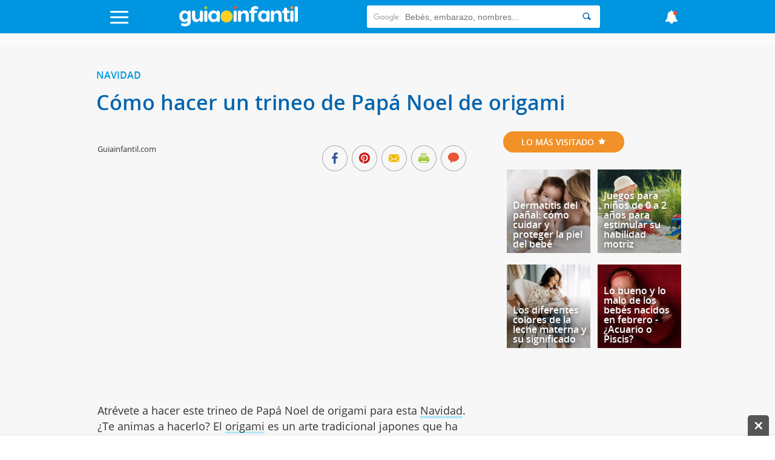

--- FILE ---
content_type: text/html; charset=UTF-8
request_url: https://www.guiainfantil.com/videos/navidad/manualidades/origami-de-trineo-de-navidad-papiroflexia-para-decorar-tu-casa/
body_size: 35580
content:
<!DOCTYPE html>
<html lang="es">
    <head>
        <meta charset="utf-8">
        <meta http-equiv="X-UA-Compatible" content="IE=edge">
        <meta http-equiv="x-dns-prefetch-control" content="on">
        <link rel='preload' href='https://static.guiainfantil.com/js/front.js?20251205' as='script'>
        <link rel="preload" href="https://static.guiainfantil.com/fonts/guiainfantil_font.woff?20220704_1" as="font" crossorigin>
        <link rel="preconnect" href="https://fonts.googleapis.com">
        <link rel="preconnect" href="https://fonts.gstatic.com" crossorigin>
        <link rel="preconnect" href="//www.google.com">
        <link rel="preconnect" href="//static.guiainfantil.com">
        <link rel="preconnect" href="//brstatic.guiainfantil.com">
        <link rel="preconnect" href="//www.google-analytics.com">
        <link rel="preconnect" href="//adservice.google.es">
        <link rel="preconnect" href="//ajax.googleapis.com">
        <link rel="preconnect" href="//securepubads.g.doubleclick.net">
        <link rel="preconnect" href="//googleads.g.doubleclick.net">
        <link rel="preconnect" href="//cm.g.doubleclick.net">
        <link rel="preconnect" href="//adservice.google.es">
        <link rel="preconnect" href="//pagead2.googlesyndication.com">
        <link rel="preconnect" href="//tpc.googlesyndication.com">
        <link rel="preconnect" href="//sb.scorecardresearch.com">
        <link rel="preconnect" href="https://fundingchoicesmessages.google.com/">
        <link rel="dns-prefetch" href="https://fonts.googleapis.com">
        <link rel="dns-prefetch" href="https://fonts.gstatic.com">
        <link rel="dns-prefetch" href="https://www.google.com">
        <link rel="dns-prefetch" href="https://static.guiainfantil.com">
        <link rel="dns-prefetch" href="https://brstatic.guiainfantil.com">
        <link rel="dns-prefetch" href="https://www.google-analytics.com">
        <link rel="dns-prefetch" href="https://adservice.google.es">
        <link rel="dns-prefetch" href="https://ajax.googleapis.com">
        <link rel="dns-prefetch" href="https://securepubads.g.doubleclick.net">
        <link rel="dns-prefetch" href="https://googleads.g.doubleclick.net">
        <link rel="dns-prefetch" href="https://cm.g.doubleclick.net">
        <link rel="dns-prefetch" href="https://adservice.google.es">
        <link rel="dns-prefetch" href="https://pagead2.googlesyndication.com">
        <link rel="dns-prefetch" href="https://tpc.googlesyndication.com">
        <link rel="dns-prefetch" href="https://sb.scorecardresearch.com">
        <link rel="dns-prefetch" href="https://fundingchoicesmessages.google.com/">
        
        <meta name="viewport" content="width=device-width, initial-scale=1">
        <meta name="theme-color" content="#00a2ed"/>
        <!-- CSRF Token -->
        <meta name="csrf-token" content="rGzygmbekK5ML5iwYHTwnWmvjIpNNOEFeUL1eWG4">
        <!-- Custom meta-tags -->
            <!-- Title -->
    <title>Cómo hacer un trineo de Papá Noel de origami</title>
    <!-- Custom meta-tags -->
    <meta name="description" content="Atrévete a hacer este origami de trineo de Navidad. ¿Eres capaz de hacerlo? El origami es un arte tradicional japones que ha trascendido todas las fronteras.">
    <meta name="language" content="es">
    <meta name="robots" content="index,follow">
    <meta http-equiv="content-language" content="es">
    <link rel="canonical" href="https://www.guiainfantil.com/videos/navidad/manualidades/origami-de-trineo-de-navidad-papiroflexia-para-decorar-tu-casa/">
    
    <meta property="fb:app_id" content="484733784915124">
    <meta property="fb:page_id" content="50538951394">
    <meta property="fb:pages" content="50538951394" />
    <meta property="og:title" content="Cómo hacer un trineo de Papá Noel de origami">
    <meta property="og:url" content="https://www.guiainfantil.com/videos/navidad/manualidades/origami-de-trineo-de-navidad-papiroflexia-para-decorar-tu-casa/">
    <meta property="og:description" content="Atrévete a hacer este origami de trineo de Navidad. ¿Eres capaz de hacerlo? El origami es un arte tradicional japones que ha trascendido todas las fronteras.">
    
    <meta property="og:image" content="">
    <meta property="og:type" content="article">
    <meta property="og:site_name" content="Guiainfantil.com">
    <meta name="twitter:card" content="summary_large_image">
    <meta name="twitter:title" content="Cómo hacer un trineo de Papá Noel de origami">
    <meta name="twitter:description" content="Atrévete a hacer este origami de trineo de Navidad. ¿Eres capaz de hacerlo? El origami es un arte tradicional japones que ha trascendido todas las fronteras.">
    <meta name="twitter:image" content="">
    <meta name="twitter:image:src" content="">
    <meta name="twitter:url" content="https://www.guiainfantil.com/videos/navidad/manualidades/origami-de-trineo-de-navidad-papiroflexia-para-decorar-tu-casa/">
    <meta name="twitter:site" content="@guiainfantil">
        <!-- Minimun CSS-->
        
        <link rel="shortcut icon" href="https://www.guiainfantil.com/favicon.ico">
        <style>
            body,html{height:100%;width:100%;margin:0;padding:0;left:0;top:0;font-size:100%}*{box-sizing:border-box}.left{text-align:left}.right{text-align:right}.center{text-align:center;margin-left:auto;margin-right:auto}.justify{text-align:justify}.hidden-sm{display:none}.hidden-md{display:block}.row{position:relative;width:100%}.row [class^=col]{float:left;margin:.5rem 2%;min-height:.125rem}.row:after{content:"";display:table;clear:both}.col-1,.col-2,.col-3,.col-4,.col-5,.col-6,.col-7,.col-8,.col-9,.col-10,.col-11,.col-12{width:96%}.col-1-sm{width:4.33333%}.col-2-sm{width:12.66667%}.col-3-sm{width:21%}.col-4-sm{width:29.33333%}.col-5-sm{width:37.66667%}.col-6-sm{width:46%}.col-7-sm{width:54.33333%}.col-8-sm{width:62.66667%}.col-9-sm{width:71%}.col-10-sm{width:79.33333%}.col-11-sm{width:87.66667%}.col-12-sm{width:96%}@media only screen and (min-width:45em){.col-1{width:4.33333%}.col-2{width:12.66667%}.col-3{width:21%}.col-4{width:29.33333%}.col-5{width:37.66667%}.col-6{width:46%}.col-7{width:54.33333%}.col-8{width:62.66667%}.col-9{width:71%}.col-10{width:79.33333%}.col-11{width:87.66667%}.col-12{width:96%}.hidden-sm{display:block}.hidden-md{display:none}}@media screen and (max-width:45em){.col-6-sm{width:48%}.col-6-sm:nth-child(odd){margin:auto 2% 4% 0;clear:both}.col-6-sm:nth-child(2n){margin:auto 0 4% 2%}}@media screen and (min-width:45em){.row .col-12-sm.custom-block{margin:0;width:100%}.row .col-12-sm.custom-block .col-8{margin-left:1%}}body{font-family:Open Sans,sans-serif;font-size:18px;color:#333;line-height:1;margin:0}body strong{font-weight:600}body h1,body h2,body h3,body h4,body h5,body h6{font-family:Open Sans,sans-serif;font-weight:700}body h1{font-size:2rem;color:#0065ae;margin:0 0 10px}body h2{color:#0065ae;font-size:1.3rem;margin:0;line-height:22px}body .h3,body h3{font-size:1.25rem;color:#0065ae}body ul,body ul li{list-style:none;padding-left:0}body a{color:#0095e0}body a:active,body a:hover,body a:link,body a:visited{text-decoration:none}body p{line-height:26px}body figure{margin:0}.gicon{color:#fff}input:-webkit-autofill{-webkit-box-shadow:0 0 0 30px #fff inset}.d-flex{display:-webkit-box;display:-ms-flexbox;display:flex}.fl{float:left}.fr{float:right}.d-block{display:block}.d-none{display:none}.d-inline-block{display:inline-block}.collapse,.d-md-block,.hidden{display:none}.d-xs-block{display:block}.h-center{display:flex;align-items:center}.stop{pointer-events:none;opacity:0}.pt-5{padding-top:5px}.pt-10{padding-top:10px}.pt-20{padding-top:20px}@media only screen and (min-width:45em){.d-md-block{display:block}.d-xs-block{display:none}}.img-fluid{max-width:100%;height:auto;width:100%}.img-circle{-webkit-border-radius:50%;border-radius:50%;-moz-border-radius:50%;background-clip:padding-box}.h-100{height:100%}.m-auto{margin:auto}.p-0{padding:0}.m-0{margin:0}.m-1{margin:2%}.m-2{margin:4%}.mb-1{margin-bottom:2%}.mb-2{margin-bottom:4%}.mtb-0,.row .mtb-0{margin-top:0;margin-bottom:0}.mtb-2{padding:4% 0}@media only screen and (min-width:45em){.mtb-2{padding:1.5% 0}}@media only screen and (min-width:45em){.lpicture,article.post #post-content .post-body .lpicture img,article.post #post-content .post-body img.lpicture{float:left;margin-right:15px;width:auto}}@media only screen and (min-width:45em){.rpicture,article.post #post-content .post-body .rpicture img,article.post #post-content .post-body img.rpicture{float:right;margin-left:15px;width:auto}}.clearfix:after{content:"";clear:both}.btn-primary{background-color:#a2c93f;border:none;border-radius:20px;color:#fff;border-radius:3px;float:right;transition:all .2s;cursor:pointer;min-width:120px}.btn-primary:hover{background-color:#fed223}.text-danger{color:red;margin-top:0;font-size:14px;line-height:10px;text-align:right}.ightgray{background:#f1f2f2}.alert{font-weight:700;padding:10px;text-align:center}.alert.alert-success{color:#ea3883}.alert.alert-danger{color:#ea5338}.container{width:90%;margin-left:auto;margin-right:auto}@media only screen and (max-width:45em){.container.fluid{width:100%}}@media only screen and (min-width:60em){.container{width:80%;max-width:75rem}}@media only screen and (max-width:1215px){.container{width:90%}}.box-basic{border:1px solid #f1f2f2;background:#fff;margin-bottom:10px;padding:40px}.box-basic .box-heading{padding-bottom:15px}.main{background-color:#f7f7f7}.section-title-block{text-align:center}.section-title-block .bg-blue{text-align:left;color:#0095e0;border-bottom:3px solid #b4e8f8;padding-bottom:3px}@media screen and (max-width:45em){.section-title-block .bg-blue{text-transform:uppercase;text-align:center;display:inline-block;-webkit-border-radius:50px;border-radius:50px;-moz-border-radius:50px;padding:10px 30px;color:#fff;font-size:14px;padding:12px 30px;background:#0095e0;border:none}.section-title-block .bg-blue .gicon{padding-left:5px}}.section-title-block .bg-blue .gicon{color:#b4e8f8}.home-content-title-icon{background:#a2c93f;border-radius:50%;border:4px solid #fff;border:6px solid #fff;display:block;height:63px;left:-10px;position:absolute;text-align:center;top:-15px;transform:rotate(-27deg);-webkit-transform:rotate(-27deg);width:63px;z-index:1}.bg .section-title{position:absolute;top:-10px}.bg-lightgray{background-color:#f1f2f2}.input-checkbox,input.text,input[type=button],input[type=date],input[type=submit],input[type=text],textarea{-webkit-appearance:none;border-radius:0}input[type=date],input[type=email],input[type=number],input[type=text],select,textarea{background:#fff;min-width:150px;width:100%;margin-bottom:10px;border:1px solid #ddd;min-height:38px}[type=date]{background:#fff url(/img/calendar-icon.png) 97% 50% no-repeat}[type=date]::-webkit-inner-spin-button{display:none}[type=date]::-webkit-calendar-picker-indicator{opacity:0}.grecaptcha-badge{display:none}.be-checkbox{font-size:13px;line-height:22px;margin-bottom:20px;text-align:left}@media only screen and (max-width:45em){.post-wrapper .main-col{width:100%;margin:0!important}}.h3{font-family:Open Sans,sans-serif;font-weight:700;display:block;margin-bottom:20px}.messages-form .alert{padding:0;position:absolute;top:55px;text-align:left;padding:20px 4%;color:#fff;z-index:999;left:0;right:0;font-weight:500;margin-left:auto;margin-right:auto}@media screen and (max-width:45em){.messages-form .alert{padding:20px 2% 20px 0;line-height:20px;font-size:14px}}.messages-form .alert.alert-success{background:rgba(162,201,63,.98)}.messages-form .alert.alert-danger{background:rgba(224,70,46,.98)}.messages-form .alert.alert-danger ul{margin:0}.messages-form .alert .container:before{font-family:guiainfantil_font;content:"\E94F";float:right;color:#fff;cursor:pointer}@media screen and (max-width:45em){.messages-form .alert .container:before{position:relative;top:-10px;right:-5px}}.user-pages .messages-form .alert{padding:20px 2%}body header#main-header{background-color:#0095e0;height:55px;width:100%;z-index:99;position:fixed;top:0}body header#main-header a{color:#0095e0}body header#main-header .logo{align-self:stretch;max-width:210px}@media screen and (min-width:45em){body header#main-header .logo{width:300px}}body header#main-header nav{display:flex;justify-content:space-between}body header#main-header nav>div{margin:auto}body header#main-header .icon{font-size:25px}@media screen and (min-width:45em){body header#main-header .icon{font-size:35px}}body header#main-header .search{margin-top:9px}body header#main-header .search input{border:0;min-height:37px;-webkit-border-radius:3px 0 0 3px;border-radius:3px 0 0 3px;-moz-border-radius:3px 0 0 3px;background-clip:padding-box}body header#main-header .search button{background:#fff;cursor:pointer;-webkit-border-radius:0 3px 3px 0;border-radius:0 3px 3px 0;-moz-border-radius:0 3px 3px 0;background-clip:padding-box;border:0;height:37px}body header#main-header .search button .gicon{color:#0065ae}body header#main-header .burger-menu{font-size:18px}body header#main-header .burger-menu .menu-btn{position:absolute;top:18px;height:21px;margin:0;padding:0;transition:opacity .5s cubic-bezier(.19,1,.22,1);width:30px;z-index:3}body header#main-header .burger-menu .menu-btn .gicon{font-size:22px}body header#main-header .burger-menu .menu-content{position:fixed;top:55px;bottom:0;background:#ddf0f9;font-family:Open Sans,sans-serif;height:95%;max-width:580px;overflow-y:scroll;transform:translateZ(0);transform:translateX(100%);transition:transform .5s cubic-bezier(.19,1,.22,1);width:100%;will-change:transform;z-index:2}body header#main-header .burger-menu .menu-content ul{width:100%;color:#fff;margin:0}body header#main-header .burger-menu .menu-content ul .menu-item{width:100%}@media screen and (min-width:45em){body header#main-header .burger-menu ::-webkit-scrollbar-track{border-radius:0;background-color:#e1f2fa}body header#main-header .burger-menu ::-webkit-scrollbar{width:12px;background-color:#f5f5f5}body header#main-header .burger-menu ::-webkit-scrollbar-thumb{border-radius:0;background-color:rgba(3,148,225,.5)}body header#main-header .burger-menu ::-webkit-scrollbar{width:0;background:transparent}}body header#main-header #menu input[type=checkbox]{position:fixed;opacity:0}body header#main-header #menu label{margin:0;padding:0;border:none;outline:none;background:none;cursor:pointer}body header#main-header #menu label:before{position:fixed;z-index:1;top:55px;left:0;right:0;bottom:0;background-color:rgba(18,67,100,.6);content:"";opacity:0;pointer-events:none;transition:opacity .5s cubic-bezier(.19,1,.22,1)}@media screen and (max-width:60em){body header#main-header #menu label .burger{left:1em}}body header#main-header #menu label .burger .bar,body header#main-header #menu label .burger:after,body header#main-header #menu label .burger:before{background:#fff;content:"";display:block;height:14%;transition:all .5s cubic-bezier(.19,1,.22,1);width:100%;position:absolute;left:0;-webkit-border-radius:3px;border-radius:3px;-moz-border-radius:3px;background-clip:padding-box}body header#main-header #menu label .burger .bar{top:44%}body header#main-header #menu label .burger:before{top:0;transform-origin:top left}body header#main-header #menu label .burger:after{bottom:0;transform-origin:bottom left}body header#main-header #menu .navcheck:checked+label:before{opacity:1;pointer-events:auto}body header#main-header #menu .navcheck:checked+label .burger:after,body header#main-header #menu .navcheck:checked+label .burger:before{width:94%}body header#main-header #menu .navcheck:checked+label .burger:before{transform:rotate(45deg) translateY(-50%)}body header#main-header #menu .navcheck:checked+label .burger:after{transform:rotate(-45deg) translateY(50%)}body header#main-header #menu .navcheck:checked+label .burger .bar{transform:scale(0)}body header#main-header #menu .navcheck:checked~.menu-content,body header#main-header #menu .navcheck:checked~.menu-content:before{transform:translateX(0)}body header#main-header #menu .menu-content{left:0;transform:translateX(-100%)}body header#main-header #menu .menu-content .menu-title{background:#0065ae;color:#fff;height:55px;padding:16px 25px 0 52px}body header#main-header #menu .menu-content ul .menu-item{border-bottom:1px solid rgba(0,149,224,.1);position:relative}body header#main-header #menu .menu-content ul .menu-item:first-child{border-top:1px solid rgba(0,149,224,.1)}body header#main-header #menu .menu-content ul .menu-item .parent{padding:15px;position:relative}body header#main-header #menu .menu-content ul .menu-item .parent.box-allcategories{background-color:rgba(0,149,224,.05)}body header#main-header #menu .menu-content ul .menu-item .parent a{display:block;padding-left:50px;position:relative}body header#main-header #menu .menu-content ul .menu-item .parent a.allcategories{padding-left:0}body header#main-header #menu .menu-content ul .menu-item .parent a:before{font-family:guiainfantil_font;font-size:34px;position:absolute;top:-12px;left:0}body header#main-header #menu .menu-content ul .menu-item .parent .btn-collapse{position:absolute;top:0;right:0;background:rgba(0,149,224,.05);height:100%;padding:15px;z-index:3}body header#main-header #menu .menu-content ul .menu-item .parent .btn-collapse span:before{color:#0095e0;content:"-";display:block;font-family:Open Sans,sans-serif;font-weight:700;text-align:center;width:12px}body header#main-header #menu .menu-content ul .menu-item .parent .btn-collapse.collapsed span:before{content:"+"}body header#main-header #menu .menu-content ul .menu-item .subitem{background:hsla(0,0%,100%,.1)}body header#main-header #menu .menu-content ul .menu-item .subitem.collapse{display:none}body header#main-header #menu .menu-content ul .menu-item .subitem.collapse.show{display:block}body header#main-header #menu .menu-content ul .menu-item .subitem li{border-top:1px solid rgba(0,149,224,.1);font-size:16px;line-height:18px;padding:7px 15px}body header#main-header #menu ul.social{width:100%;float:left;margin:0;padding-bottom:20px}body header#main-header #menu ul.social.social-user{padding-bottom:0}body header#main-header #menu ul.social li{width:20%;float:left;text-align:center;border:1px solid #def0f9;font-size:24px;border-left:none}@media screen and (min-width:45em){body header#main-header #menu ul.social li{width:50%}}body header#main-header #menu ul.social li.user-options{width:50%}body header#main-header #menu ul.social li.user-options a{font-size:14px;text-transform:uppercase}body header#main-header #menu ul.social li:last-child{border-right:none}body header#main-header #menu ul.social li a{background:#0095e0;padding:20px;display:block;transition:all .2s;color:#fff}body header#main-header #menu ul.social li a:hover{background:#0264ae}body header#main-header #news-menu input[type=checkbox]{position:fixed;opacity:0}body header#main-header #news-menu label{margin:0;padding:0;border:none;outline:none;background:none;cursor:pointer}body header#main-header #news-menu label:before{position:fixed;z-index:1;top:55px;left:0;right:0;bottom:0;background-color:rgba(18,67,100,.6);content:"";opacity:0;pointer-events:none;transition:opacity .5s cubic-bezier(.19,1,.22,1)}body header#main-header #news-menu label .menu-btn{display:block;top:16px}@media screen and (max-width:60em){body header#main-header #news-menu label .menu-btn{right:1em}}body header#main-header #news-menu label .menu-btn .fa:after{background:#ea5338;content:"";display:block;height:10px;width:10px;position:absolute;top:0;right:5px;-webkit-border-radius:50%;border-radius:50%;-moz-border-radius:50%;background-clip:padding-box}body header#main-header #news-menu .menu-content{right:0;transform:translateX(100%)}body header#main-header #news-menu .menu-content .menu-item{border-bottom:1px solid rgba(0,149,224,.1);padding:15px}body header#main-header #news-menu .menu-content .menu-item:first-child{border-top:1px solid rgba(0,149,224,.1)}body header#main-header #news-menu .menu-content .menu-item .published-date{color:rgba(0,149,224,.5);font-size:13px;margin-bottom:0}body header#main-header #news-menu .menu-content .menu-item .published-date .gicon{margin-right:5px;color:rgba(0,149,224,.5)}body header#main-header #news-menu .navcheck:checked+label:before{opacity:1;pointer-events:auto}body header#main-header #news-menu .navcheck:checked~.menu-content{transform:translateX(0)}@media screen and (max-width:45em){body header#main-header .gicon-bell:before{content:"\E932"}}body header#main-header .gicon-bell:after{content:" ";background:#ea5338;height:1px;padding:3px;border-radius:50%;line-height:0;font-size:0;position:absolute;right:10px;top:2px}body header#main-header #menu-horizontal-mobile{overflow-x:scroll;overflow-y:hidden;white-space:nowrap;background-color:#eee;padding:3px 0 5px}body header#main-header #menu-horizontal-mobile ul{margin:0}body header#main-header #menu-horizontal-mobile ul li{display:inline-block}body header#main-header #menu-horizontal-mobile ul li a{color:#777;text-transform:uppercase;font-size:12px;padding:5px 6px;font-family:Arial}body header#main-header #menu-horizontal-mobile ul li:first-child{padding-left:8px}.country-selected{background:#ddf0f9;font-family:Open Sans,sans-serif;border:none;color:#0095e0}.country-selected:focus{outline:none}.country-selected .menu-item .parent a{padding-left:0;float:left}.country-selected .menu-item .sub-countries{height:0;transition:height .3s linear;clear:both;border-top:1px solid hsla(0,0%,100%,.3)}.country-selected span.flag{float:left;margin:-1px 20px 0 7px;background-position:50%;display:block;width:22px;height:22px;border:1px solid hsla(0,0%,100%,.3);border-radius:50%;padding:0}.country-selected span.flag.ES{background-image:url(/img/flags/Spain.png)}.country-selected span.flag.AR{background-image:url(/img/flags/Argentina.png)}.country-selected span.flag.BR{background-image:url(/img/flags/Brazil.png)}.country-selected span.flag.CH{background-image:url(/img/flags/Chile.png)}.country-selected span.flag.CO{background-image:url(/img/flags/Colombia.png)}.country-selected span.flag.MX{background-image:url(/img/flags/Mexico.png)}.country-selected span.flag.PE{background-image:url(/img/flags/Peru.png)}.country-selected span.flag.US{background-image:url(/img/flags/USA.png)}#menu .menu-content ul .menu-item.country-selected .parent a{display:block;padding-left:0}.noscroll{position:relative;overflow:hidden}.search-form{border-top:1px solid hsla(0,0%,100%,.3);font-family:Open Sans,sans-serif;padding:15px 15px 0;width:100%}.search-form input{border:0!important;font-size:13px;padding:10px 15px}.search-form input::-webkit-input-placeholder{color:transparent}.search-form input:-moz-placeholder,.search-form input::-moz-placeholder{color:transparent}.search-form input:-ms-input-placeholder{color:transparent}.search-form .search-query{width:75%}.search-form input[type=submit]{background-color:#0065ae;-webkit-border-radius:0;border-radius:0;-moz-border-radius:0;background-clip:padding-box;color:#fff;width:25%;-webkit-appearance:none;height:36px}body>footer{background:#0095e0;padding:2% 0 1%;margin-bottom:3em}@media screen and (min-width:45em){body>footer{margin-bottom:0}}body>footer .logo-footer{margin:0 auto 10px;max-width:300px;text-align:center}body>footer #bottommenu{border-bottom:1px solid #0b9eff;margin-bottom:20px;max-width:80%;margin:0 auto 20px;padding-bottom:1%}body>footer #bottommenu ul,body>footer .links-footer ul{padding:0;margin:0;text-align:center;width:100%}@media screen and (max-width:45em){body>footer #bottommenu ul,body>footer .links-footer ul{margin-bottom:20px}}body>footer #bottommenu ul li,body>footer .links-footer ul li{display:inline-block;padding:1%;color:#fff;font-size:14px}@media screen and (max-width:45em){body>footer #bottommenu ul li,body>footer .links-footer ul li{padding:3%;display:block}}body>footer #bottommenu ul li span,body>footer .links-footer ul li span{width:5px;height:5px;display:inline-block;border-radius:15px;margin-left:20px;position:relative;bottom:2px}body>footer #bottommenu ul li span.green,body>footer .links-footer ul li span.green{background-color:#a2c93f}body>footer #bottommenu ul li span.yellow,body>footer .links-footer ul li span.yellow{background-color:#fed223}body>footer #bottommenu ul li span.orange,body>footer .links-footer ul li span.orange{background-color:#f19127}body>footer #bottommenu ul li a,body>footer .links-footer ul li a{color:#f1f2f2;transition:all .2s}body>footer #bottommenu ul li a:hover,body>footer .links-footer ul li a:hover{color:#0065ae}body>footer p{color:#fff;margin:0 auto;max-width:80%;text-align:center;font-size:14px}@media screen and (max-width:45em){body>footer p{max-width:100%}}body>footer p:last-child{padding-bottom:15px}body>footer .created-by p{margin-bottom:0;padding-bottom:10px;font-size:14px;color:#fff;line-height:18px}@media screen and (min-width:45em){body>footer .created-by p{padding:20px 0}}body>footer .created-by .gicon{position:relative;top:1px;padding:2px}body>footer .created-by a{color:#fff;padding-left:3px}body>footer .created-by a:hover{text-decoration:underline}.tags-block{padding-bottom:3em}.tags-block .tags{text-align:center}.tags-block .tags h5{display:inline-block;padding:0 7px;margin:1px 0;font-size:16px}.tags-block .tags h5:nth-child(17),.tags-block .tags h5:nth-child(20){font-size:22px}.tags-block .tags h5:nth-child(2),.tags-block .tags h5:nth-child(5),.tags-block .tags h5:nth-child(11){font-size:24px}.tags-block .tags h5:nth-child(3),.tags-block .tags h5:nth-child(8),.tags-block .tags h5:nth-child(15),.tags-block .tags h5:nth-child(38){font-size:30px}.tags-block .tags h5:nth-child(4),.tags-block .tags h5:nth-child(12){font-size:46px}.tags-block .tags h5 a{color:#aaa}.specialists-block{text-align:center}.specialists-block .section-title-home{background:#ea5338}.specialists-block .section-title-home a{color:#fff}.specialists-block p{line-height:18px}.specialists-block p strong{display:block;margin-bottom:5px}.specialists-block p small{line-height:14px}.specialists-block .img-circle{max-height:152px}#home .social-block{text-align:center;background:#f1f2f2}#home .social-block .section-title-home{background-color:#fed223}@media screen and (max-width:45em){.category-title{margin-top:25px}}.section-title-home{text-transform:uppercase;text-align:center;display:inline-block;-webkit-border-radius:50px;border-radius:50px;-moz-border-radius:50px;padding:10px 30px;color:#fff;font-size:14px;margin-bottom:20px}.widget-subscribers-box{clear:both}@media screen and (max-width:45em){.out-title.col-12-sm,.out-title.col-12-sm .col-4{width:100%;margin:0}}@media screen and (min-width:45em){.out-title .card .caption-card .card-content-text{bottom:10px;left:auto;right:0;max-width:70%;position:absolute;text-align:left;z-index:9}.out-title .card .caption-card .card-content-text .card-text a{color:#56595a;text-shadow:none;font-size:18px}}.col-card.light{background-color:#fff;border-top:3px solid #ddd}@media screen and (min-width:45em){.col-card.n-m.col-4{width:33%;margin:0}}.col-card .widget-subscribe .card-widget{margin:0;width:100%}section.articles-block{text-align:center;padding:1.8em 0}section.articles-block article.card h2{min-height:46px}section.articles-block:first-of-type h1{visibility:hidden;display:none}section.articles-block:nth-child(2n),section.articles-block:nth-child(2n) .section-title-home span{background-color:#f1f2f2}section.articles-block .m-l0{margin-left:0}.col-content-list .articles-list a{color:inherit}.col-content-list .articles-list a h2{color:#0095e0}.col-content-list .articles-list a :hover h2{color:#0065ae}@media screen and (max-width:45em){.col-content-list .articles-list .text-intro .carousel-card-category{color:#fff;margin-bottom:5px;padding:6px 8px;text-transform:uppercase;display:inline-block;font-size:10px;border-radius:3px}.col-content-list .articles-list .text-intro .title-card-description{line-height:18px;font-size:17px}.col-content-list .articles-list .col-8-sm.col-description{margin-bottom:0}.col-content-list .articles-list .col-12-sm.col-description{margin-top:0}.col-content-list .articles-list .col-12-sm.col-description p{margin-bottom:0;line-height:17px}.col-content-list .articles-list .col-12-sm.col-description p.description{display:-webkit-box;-webkit-line-clamp:3;-webkit-box-orient:vertical;overflow:hidden}.col-content-list .articles-list .col-12-sm.col-description .reviewed-by{margin-top:5px}}.col-content-list .articles-list .review-icon{float:left;margin-right:3px;color:#a2c93f}.col-content-list .articles-list .icons-social .gicon{background:#aaa;padding:6px;border-radius:10px;margin:4px 0 8px;display:inline-block}.col-content-list .articles-list .icons-social .gicon.gicon-linkedin:hover{background-color:#0e76a8}.col-content-list .articles-list .icons-social .gicon.gicon-facebook:hover{background-color:#4267b2}.col-content-list .articles-list .icons-social .gicon.gicon-instagram:hover{background-color:#c13584}@media screen and (max-width:45em){.col-content-list .articles-list .especialista .col-description.mobile-top{display:table;min-height:95px}.col-content-list .articles-list .especialista .col-description.mobile-top .text-intro{float:none;display:table-cell;vertical-align:middle}.col-content-list .articles-list .especialista .col-description.mobile-top .text-intro .gicon-linkedin{margin-top:0}.col-content-list .articles-list .especialista .col-card-media{height:95px;overflow:hidden;border-radius:50%}}article.card{position:relative}article.card h2{text-align:left}@media screen and (max-width:900px){article.card h2 a{font-size:16px}}@media screen and (max-width:45em){article.card h2 a{font-size:20px}}article.card .box-img{position:relative;line-height:0}@media screen and (min-width:45em){article.card .box-img:before{content:"";display:block;padding-top:102%;float:left}}article.card .overlay{position:absolute;background:transparent;background:-webkit-gradient(left top,left bottom,color-stop(36%,transparent),color-stop(71%,rgba(0,0,0,.31)));background:-webkit-gradient(linear,left top,left bottom,color-stop(36%,transparent),color-stop(71%,rgba(0,0,0,.31)));background:linear-gradient(180deg,transparent 36%,rgba(0,0,0,.31) 71%);top:0;left:0;z-index:2;width:100%;height:100%;pointer-events:none}article.card .caption-card span.category-icon:before{display:none}article.card .caption-card .card-content-text{bottom:10px;left:0;right:5px;padding:5px 15px;position:absolute;text-align:left;z-index:9}article.card .caption-card .carousel-card-category{color:#fff;display:inline-block;margin-bottom:10px;position:relative;padding:6px 8px;text-transform:uppercase;font-size:10px;border-radius:3px}article.card .caption-card .carousel-card-category:after{border-width:4px 4px 0;border-color:#fff transparent transparent;bottom:-12px;border:none;border-image:none;border-style:solid;border-width:6px;content:" ";height:0;left:10px;margin-left:-4px;pointer-events:none;position:absolute;width:0}article.card .caption-card .carousel-card-category a{color:#fff}@media screen and (min-width:45em){article.card .caption-card .card-text{min-height:46px}}article.card .caption-card .card-text a{font-family:Open Sans,sans-serif;color:#fff;text-shadow:0 0 10px #333}section.section-block .med-h .box-img{max-height:240px;overflow:hidden}section.section-block .med-h .img-fluid{width:100%}section.section-block:nth-child(5) .articles-list .caption-card{padding:0;position:absolute;z-index:9;width:100%}section.section-block:nth-child(5) .articles-list .caption-card h2{padding:0 0 4%;min-height:auto}section.section-block:nth-child(5) .text-intro{text-align:left}#home section.section-block:first-child{padding-bottom:0}#home section.section-block:first-child .articles-list .col-card{margin:.5rem 0;width:100%}@media screen and (max-width:45em){#home section.section-block:first-child .articles-list .col-card{margin-top:-32px}#home section.section-block:first-child .articles-list .col-card:first-of-type{margin-top:0}}@media screen and (min-width:45em){#home section.section-block:first-child .articles-list .col-card{width:33.33%}}#home section.section-block:first-child .articles-list article.card{position:relative}#home section.section-block:first-child .articles-list article.card h2{padding:3% 1% 2%;text-align:center;overflow:hidden;max-height:64px}@media screen and (max-width:1080px){#home section.section-block:first-child .articles-list article.card h2{max-height:none}}@media screen and (max-width:680px){#home section.section-block:first-child .articles-list article.card h2{max-height:80px}}#home section.section-block:first-child .articles-list article.card h2 a{color:#333;font-size:16px;text-shadow:none;line-height:18px}@media screen and (max-width:900px){#home section.section-block:first-child .articles-list article.card h2 a{font-size:16px}}@media screen and (max-width:45em){#home section.section-block:first-child .articles-list article.card h2 a{font-size:17px}}#home section.section-block:first-child .articles-list article.card span.category-icon,#home section.section-block:first-child .articles-list article.card span.category-icon::before{display:block}#home section.section-block:first-child .articles-list .caption-card{background:#fff;padding:12px 4%;position:relative;z-index:3;max-width:85%;margin:0 auto;top:-42px;padding-top:12px;min-height:84px}@media screen and (max-width:1390px){#home section.section-block:first-child .articles-list .caption-card{max-width:90%;padding:12px 1%}}#home section.section-block:first-child .articles-list .caption-card span.category-icon{width:63px;height:63px;position:absolute;border:6px solid #fff;border-radius:50px;padding:10px;font-size:23px;text-align:center;top:-37.5px;left:calc(50% - 31.5px)}#home section.section-block:first-child .articles-list .caption-card span.category-icon::before{font-family:guiainfantil_font;font-size:30px;color:#f1f2f2}#home section.section-block:first-child .articles-list .caption-card .card-content-text{position:static;padding:0}#home section.section-block:first-child .articles-list .category{font-size:13px;display:block;text-align:center;padding:0;margin-bottom:0;background-color:transparent;display:none}#home section.section-block:first-child .articles-list .category:after{display:none}ul.categories{overflow:hidden;padding-bottom:0;width:100%;margin:0 auto;padding:1em 0;text-align:center}@media screen and (min-width:45em){ul.categories{padding:3em 0 2em}}ul.categories li{width:auto;margin:0 8px;float:none;display:inline-block;text-align:center}@media screen and (max-width:45em){ul.categories li{margin:0 2px}}ul.categories li h4{color:#111;font-size:13px;margin-top:5px}@media screen and (max-width:45em){ul.categories li h4{font-weight:500}}ul.categories .gicon{color:#fff;display:block;font-size:12vw;width:20vw;height:20vw;line-height:20vw;margin:0 auto;-webkit-border-radius:50%;border-radius:50%;-moz-border-radius:50%;background-clip:padding-box}@media screen and (min-width:45em){ul.categories .gicon{font-size:3.5em;width:100px;height:100px;line-height:1.8em;max-width:100%}}ul.categories.calculators li{width:9%}@media screen and (max-width:45em){ul.categories.calculators li{width:30%}}ul.categories.calculators .gicon{-webkit-border-radius:0;border-radius:0;-moz-border-radius:0;background-clip:padding-box;width:auto;height:auto}.custom-block .p-col-3,.custom-block .p-col-6{float:left;min-height:.125rem}.custom-block .p-col-6{width:46%;margin:.5rem 2%}.custom-block .p-col-3{width:22%;margin:.5rem 1%}@media screen and (max-width:45em){.custom-block .p-col-3,.custom-block .p-col-6{width:96%}}article.post #post-content .post-body img.w-auto{width:auto}.post-wrapper{border-bottom:3px solid #ddd;padding-bottom:2em}@media screen and (max-width:45em){.post-wrapper{padding-bottom:0}}.post-wrapper:first-of-type{box-shadow:none}.gallery-wrapper .post-wrapper{border:none;box-shadow:none}.gallery-wrapper .container{width:100%}.gallery-wrapper .ads-block{background:transparent}.image-wrapper span.small{font-size:12px;text-transform:uppercase;font-weight:700}.image-wrapper .next-img{font-size:14px}.image-wrapper .next-img-icon{color:#f6f6f6;position:relative;bottom:1px;right:6px;background:#0088de;padding:3px;border-radius:4px;font-size:10px}.image-wrapper .gallery-title{position:relative;top:-15px;line-height:22px;left:-2px;font-size:15px;font-weight:700}.image-wrapper .gallery-title .icon-gallery{color:#777;font-size:18px;position:relative;bottom:-3px;margin-right:8px}@media screen and (max-width:45em){.image-wrapper .gallery-title{padding-left:0;max-width:92%;margin-left:4%;top:-8px}}.image-wrapper .gallery-title a{color:inherit;box-shadow:inset 0 -3px 0 #b4e7f8;border-bottom:1px solid #b4e7f8;-webkit-transition:background .15s cubic-bezier(.33,.66,.66,1);transition:background .15s cubic-bezier(.33,.66,.66,1)}.image-wrapper .gallery-title a:hover{background:#b4e7f8}.image-wrapper #post-content{margin-top:-15px}.single-post:first-of-type{padding-top:55px}.single-post.single-post-amp{padding-top:0;background:#f7f7f7}.single-post.single-post-amp .header{padding:0 15px}.single-post .post-title,.single-post h1{color:#0065ae;font-size:28px;line-height:34px;font-weight:600;margin-top:20px;margin-bottom:15px}@media screen and (min-width:45em){.single-post .post-title,.single-post h1{font-size:34px;line-height:34px}}.single-post h2{font-size:22px;line-height:26px;font-weight:400;color:#56595a;font-family:Open Sans,sans-serif;margin-bottom:0}.single-post .post-category{text-transform:uppercase;margin:15px 0 0;font-family:Open Sans,sans-serif;color:#0065ae;font-weight:600;font-size:16px}@media screen and (min-width:45em){article.post #wrap-header,article.post header{padding-left:1%}}@media screen and (max-width:45em){article.post #wrap-header.col-12,article.post header.col-12{padding-left:0;max-width:92%;margin-left:4%}article.post #wrap-header.col-12 .subtitle,article.post header.col-12 .subtitle{font-family:Open Sans,sans-serif;color:#56595a}}article.post #post-time{font-size:14px;line-height:16px}article.post #post-time .gicon{float:left;background:#aaa;color:#fff;font-size:22px;display:block;margin-right:10px;border-radius:50%;padding:7px}article.post #post-author{font-size:13px}@media screen and (max-width:45em){article.post #post-author{max-width:92%;margin:0;margin-left:4%}}article.post #post-author .box-img-auth{height:35px;width:35px;overflow:hidden;float:left;margin:8px 10px 0 0}article.post #post-author .box-img-auth img{max-width:100%}article.post #post-author .box-info-auth{padding-top:12px}article.post #post-author .box-info-auth .nolink-auth,article.post #post-author .box-info-auth .time{display:block;line-height:18px}article.post #post-author p{margin-top:0;margin-bottom:0}article.post #post-author p>div,article.post #post-author p>span,article.post #post-author p>time{display:block}article.post #post-author p>time{color:#888}article.post #post-author .profession{line-height:14px}article.post #post-author #post-reviewer{margin-top:10px;line-height:16px}article.post #post-author #post-reviewer .review-icon{float:left;margin-right:3px;color:#a2c93f}article.post #post-content ol,article.post #post-content ul{padding-left:20px}article.post #post-content ol li,article.post #post-content ul li{list-style:initial;line-height:24px;margin-bottom:10px}article.post #post-content ol li{list-style:inherit}@media screen and (max-width:45em){article.post #post-content.col-12{max-width:92%;margin:auto auto auto 4%}}article.post #post-content .header-index{background:#f1f2f2;padding:20px 15px;margin-bottom:15px;font-size:17px}@media screen and (max-width:45em){article.post #post-content .header-index{margin-top:15px}}article.post #post-content .header-index ol{list-style:none;padding-left:0;margin-bottom:0;margin-top:5px}article.post #post-content .header-index ol li{color:#0065ae}article.post #post-content .header-index ol li.hidden{display:none}@media screen and (min-width:45em){article.post #post-content .header-index ol li{line-height:24px}}article.post #post-content .header-index ol li strong{color:#0065ae}article.post #post-content .header-index ol li a{color:#0065ae;border-bottom-width:0}article.post #post-content .header-index ol li.btn{overflow:hidden;font-family:Open Sans,sans-serif;color:#0065ae;font-weight:600;margin-bottom:0;padding-top:5px;padding-bottom:0;cursor:pointer}article.post #post-content .header-index ol li.btn span{float:left}article.post #post-content .header-index ol li.btn span.gicon{color:#222;display:inline-block;margin:6px 0 0 10px;font-size:12px}article.post #post-content .header-index ol li.btn span.gicon:before{display:inline-block;transform:rotate(1turn)}article.post #post-content .header-index ol li.btn .view:before{content:"VER M\C1S"}article.post #post-content .header-index ol li.btn span.gicon:before{transform:rotate(180deg)}article.post #post-content .header-index ol.view-all li{display:block}article.post #post-content .header-index ol.view-all li.btn .view:before{content:"VER MENOS"}article.post #post-content .header-index ol.view-all li.btn span.gicon:before{transform:rotate(1turn)}article.post #post-content .post-body,article.post #post-content .preparation{line-height:26px}article.post #post-content .post-body>h2,article.post #post-content .preparation>h2{font-size:24px;margin-bottom:5px;line-height:30px;text-align:center;font-family:Georgia,sans-serif;font-weight:400;color:#0b9eff;padding:5px 0;margin-top:-80px;padding-top:80px}@media screen and (min-width:45em){article.post #post-content .post-body>h2,article.post #post-content .preparation>h2{color:#0065ae;margin-bottom:15px;font-family:Open Sans,sans-serif;text-align:left;font-style:normal;font-weight:600}}article.post #post-content .post-body img,article.post #post-content .preparation img{width:100%;height:auto;display:block}@media screen and (max-width:45em){article.post #post-content .post-body img,article.post #post-content .preparation img{width:108.5%;height:auto;max-width:none;margin:auto auto auto -4.25%!important}}article.post #post-content .post-body img.map,article.post #post-content .preparation img.map{width:inherit}@media screen and (max-width:45em){article.post #post-content .post-body img.map,article.post #post-content .preparation img.map{zoom:55%}}article.post #post-content .post-body table,article.post #post-content .preparation table{text-align:center;width:auto;width:100%;margin:0 auto;table-layout:fixed}article.post #post-content .post-body table td,article.post #post-content .preparation table td{width:auto;word-wrap:break-word}@media screen and (max-width:45em){article.post #post-content .post-body table td,article.post #post-content .preparation table td{border:1px solid #ccc}}article.post #post-content .post-body table td img,article.post #post-content .preparation table td img{width:100%;margin:0;padding:5px}article.post #post-content .post-body table td p,article.post #post-content .preparation table td p{max-width:100%}article.post #post-content .post-body a,article.post #post-content .preparation a{color:inherit;box-shadow:inset 0 -3px 0 #b4e7f8;border-bottom:1px solid #b4e7f8;-webkit-transition:background .15s cubic-bezier(.33,.66,.66,1);transition:background .15s cubic-bezier(.33,.66,.66,1)}article.post #post-content .post-body a:hover,article.post #post-content .preparation a:hover{background:#b4e7f8}article.post #post-content .post-body p:last-child,article.post #post-content .preparation p:last-child{margin-bottom:0}article.post #post-content .post-body object,article.post #post-content .preparation object{max-width:100%}article.post #post-content .post-body .ingredients,article.post #post-content .post-body .postit,article.post #post-content .preparation .ingredients,article.post #post-content .preparation .postit{background-color:#ddf0f9;padding:15px;margin-bottom:15px;font-size:14px;line-height:20px}article.post #post-content .post-body .ingredients li,article.post #post-content .post-body .postit li,article.post #post-content .preparation .ingredients li,article.post #post-content .preparation .postit li{border-bottom:1px dotted rgba(51,51,51,.2);padding:4px 0}article.post #post-content .post-body .ingredients h2,article.post #post-content .post-body .postit h2,article.post #post-content .preparation .ingredients h2,article.post #post-content .preparation .postit h2{border-bottom:1px solid #555;color:#0065ae}article.post #post-content .post-body iframe,article.post #post-content .preparation iframe{width:100%}@media screen and (max-width:45em){article.post #post-content .post-body iframe,article.post #post-content .preparation iframe{max-width:100%}}article.post #post-content .post-body .pixel,article.post #post-content .preparation .pixel{display:none}article.post #post-content .post-index p>a:after{content:".";color:#333}article.post #post-content .post-index p{display:block;clear:both;overflow:hidden;margin-bottom:15px}article.post #post-content .post-index p .image{float:left;width:100px;margin-right:15px}@media screen and (max-width:45em){article.post footer{max-width:92%;margin-left:4%}article.post footer .ad{margin-bottom:15px}}@media screen and (min-width:45em){article.post footer>.row{margin-top:25px}}.related-video{clear:both;margin-top:25px;position:relative}.related-video .player-video .video{max-height:400px}@media screen and (max-width:45em){.related-video .player-video .video{max-height:200px}}@media screen and (max-width:45em){article.post #post-content .post-body .related-video{width:108.5%;height:auto;max-width:none;margin:auto auto auto -4.25%}article.post #post-content .post-body .related-video h3{text-align:center;width:96%;line-height:18px;margin:10px auto}article.post #post-content .post-body .related-video h3 a{box-shadow:none;border-bottom:0;font-size:16px}}article.post #post-content .post-body .related-video-description{font-size:14px;line-height:20px;color:#777;text-align:left}.video{position:relative;cursor:pointer;line-height:0}.video button.play{position:absolute;top:50%;left:50%;transform:translate(-50%,-50%);-ms-transform:translate(-50%,-50%);background-color:transparent;color:#fff;font-size:150px;border:none;pointer-events:none}@media screen and (max-width:45em){.video button.play{font-size:100px}}.video .overlay{position:absolute;top:0;height:100%;background:rgba(0,0,0,.3);left:0;bottom:0;width:100%;pointer-events:none}.video .video-cover{max-width:100%;width:100%;height:auto}article.post #post-content .post-body .index{overflow:auto}article.post #post-content .post-body .index>p{float:left}article.post #post-content .post-body .index.amp-index img{max-width:none}article.post #post-content .post-body .index img{float:left;max-width:120px;margin-right:12px}article.post #post-content .post-body .index .imgindex img{max-width:none}article.post #post-content .post-body .index h2{color:#0065ae;margin:15px 0;font-family:Open Sans,sans-serif;font-weight:700;text-align:left;font-style:normal;font-size:22px}article.post #post-content .post-body .index a{box-shadow:none;border-bottom:none;font-family:Open Sans,sans-serif;font-weight:700;margin-right:5px;color:#0065ae}article.post #post-content .post-body ul.buttons{padding-left:0}article.post #post-content .post-body ul.buttons li{list-style:none}article.post #post-content .post-body .buttons,article.post #post-content .post-body .origenes,article.post #post-content .post-body .weeks-list{float:left}article.post #post-content .post-body .buttons li,article.post #post-content .post-body .origenes li,article.post #post-content .post-body .weeks-list li{width:50%;float:left;text-align:center}article.post #post-content .post-body .buttons li.weeks-list-item,article.post #post-content .post-body .origenes li.weeks-list-item,article.post #post-content .post-body .weeks-list li.weeks-list-item{width:100%}article.post #post-content .post-body .buttons li.weeks-list-item h3,article.post #post-content .post-body .buttons li h4,article.post #post-content .post-body .origenes li.weeks-list-item h3,article.post #post-content .post-body .origenes li h4,article.post #post-content .post-body .weeks-list li.weeks-list-item h3,article.post #post-content .post-body .weeks-list li h4{margin:0}article.post #post-content .post-body .buttons li a,article.post #post-content .post-body .origenes li a,article.post #post-content .post-body .weeks-list li a{padding:10px 8px;color:#fff;border-bottom:none;background:#0b9eff;line-height:22px;display:block;margin-right:2px;box-shadow:none;margin-bottom:2px;transition:none}article.post #post-content .post-body .buttons li a:hover,article.post #post-content .post-body .origenes li a:hover,article.post #post-content .post-body .weeks-list li a:hover{background:#ea3883}article.post #post-content .post-body table.tabla-bebe,article.post #post-content .post-body table.tabla_nombres,article.post #post-content .post-body table.tablaitems,article.post #post-content .post-body table.table-primary{border-collapse:collapse;width:100%;margin:10px 0;max-width:100%;background:#fff}article.post #post-content .post-body table.tabla-bebe tr th,article.post #post-content .post-body table.tabla_nombres tr th,article.post #post-content .post-body table.tablaitems tr th,article.post #post-content .post-body table.table-primary tr th{background:#00a2ed;color:#fff;padding:10px;font-size:110%}article.post #post-content .post-body table.tabla-bebe tr:nth-child(odd),article.post #post-content .post-body table.tabla_nombres tr:nth-child(odd),article.post #post-content .post-body table.tablaitems tr:nth-child(odd),article.post #post-content .post-body table.table-primary tr:nth-child(odd){background:#f7f7f7}article.post #post-content .post-body table.tabla-bebe tr td,article.post #post-content .post-body table.tabla-bebe tr th,article.post #post-content .post-body table.tabla_nombres tr td,article.post #post-content .post-body table.tabla_nombres tr th,article.post #post-content .post-body table.tablaitems tr td,article.post #post-content .post-body table.tablaitems tr th,article.post #post-content .post-body table.table-primary tr td,article.post #post-content .post-body table.table-primary tr th{border:1px solid #ddd;padding:10px}article.post #post-content .post-body table.tabla-bebe td:hover,article.post #post-content .post-body table.tabla_nombres td:hover,article.post #post-content .post-body table.tablaitems td:hover,article.post #post-content .post-body table.table-primary td:hover{background:#ddf0f9;cursor:pointer}article.post #post-content .post-body #nombres_index ul.origenes,article.post #post-content .post-body article.post #post-content ul.origenes,article.post #post-content .post-body ul.origenes{width:100%;float:left;padding-left:0;font-size:14px}article.post #post-content .post-body #nombres_index ul.origenes li,article.post #post-content .post-body article.post #post-content ul.origenes li,article.post #post-content .post-body ul.origenes li{list-style:none}@media screen and (max-width:45em){article.post #post-content .post-body #nombres_index ul.origenes li a,article.post #post-content .post-body article.post #post-content ul.origenes li a,article.post #post-content .post-body ul.origenes li a{height:65px}}article.post #post-content .post-body #nombres_index ul.letters,article.post #post-content .post-body article.post #post-content ul.letters,article.post #post-content .post-body ul.letters,article.post #post-content .post-body ul.letters_big{width:100%;float:left;padding-left:0}article.post #post-content .post-body #nombres_index ul.letters li,article.post #post-content .post-body article.post #post-content ul.letters li,article.post #post-content .post-body ul.letters_big li,article.post #post-content .post-body ul.letters li{list-style:none}article.post #post-content .post-body #nombres_index ul.letters li a,article.post #post-content .post-body article.post #post-content ul.letters li a,article.post #post-content .post-body ul.letters_big li a,article.post #post-content .post-body ul.letters li a{background:#0095e0;color:#fff;padding:15px 0;width:10%;height:auto;display:block;margin:3px;float:left;text-align:center;box-shadow:none;transition:none;font-size:25px}@media screen and (max-width:45em){article.post #post-content .post-body #nombres_index ul.letters li a,article.post #post-content .post-body article.post #post-content ul.letters li a,article.post #post-content .post-body ul.letters_big li a,article.post #post-content .post-body ul.letters li a{width:18%}}article.post #post-content .post-body #nombres_index ul.letters li a:hover,article.post #post-content .post-body article.post #post-content ul.letters li a:hover,article.post #post-content .post-body ul.letters_big li a:hover,article.post #post-content .post-body ul.letters li a:hover{background:#ea3883;color:#fff}article.post #post-content .post-body table.tablaitems caption{padding:10px;font-size:18px;color:#0b9eff}article.post #post-content .post-body table.tablaitems img{max-width:150px;margin:0 auto}article.post #post-content .post-body #nombres_index{background:#fff;padding:5px;border-top:3px solid #0b9eff;overflow:auto;margin-bottom:15px}article.post #post-content .post-body #nombres_index ul.letters li a{padding:10px 2px;display:block;background:#0095e0;margin-left:3px;margin-bottom:3px;color:#fff;font-size:12px;-webkit-border-radius:3px;border-radius:3px;-moz-border-radius:3px;background-clip:padding-box}article.post #post-content .post-body form.search-pregnancy input[type=submit]{background-color:#a2c93f;border:none;color:#fff;-webkit-border-radius:3px;border-radius:3px;-moz-border-radius:3px;background-clip:padding-box;float:right;transition:all .2s;cursor:pointer;min-width:120px}article.post #post-content .post-body .tabla_embarazo{width:33%;text-align:center;font-weight:700;border:1px solid #d5d5d5;border-collapse:collapse;float:left;margin-top:15px}article.post #post-content .post-body .tabla_embarazo a{box-shadow:none;border:none;font-size:14px;padding:10px 2px;display:block}article.post #post-content .post-body .tabla_embarazo a:hover{box-shadow:none}article.post #post-content .post-body .tabla_embarazo th.one,article.post #post-content .post-body .tabla_embarazo th.three,article.post #post-content .post-body .tabla_embarazo th.two{padding:10px;color:#fff}article.post #post-content .post-body .tabla_embarazo th.one{background:#ea3883}article.post #post-content .post-body .tabla_embarazo th.two{background:#a2c93f}article.post #post-content .post-body .tabla_embarazo th.three{background:#f19127}article.post #post-content .post-body .tabla_embarazo td{border:1px solid #d5d5d5;vertical-align:middle}@media screen and (max-width:45em){article.post #post-content .post-body .tabla_embarazo{width:100%}}.schedule .calendar{overflow:auto;width:100%;display:block;padding-top:20px}article.post #post-content .post-body table.table-menus.table-primary tr.days th{text-transform:uppercase;font-size:12px;background-color:#a2c93f}article.post #post-content .post-body table.table-menus.table-primary td{font-size:12px;line-height:16px;padding:10px 5px;word-break:break-word}article.post #post-content .post-body table.table-menus.table-primary td p{font-size:12px;line-height:16px}@media screen and (max-width:45em){article.post #post-content .post-body table.table-menus.table-primary{width:100%}article.post #post-content .post-body table.table-menus.table-primary thead{display:none}article.post #post-content .post-body table.table-menus.table-primary td:nth-of-type(2n){background-color:inherit}article.post #post-content .post-body table.table-menus.table-primary tr td:first-child{background:#a2c93f;font-weight:600;font-size:1.3em;color:#fff}article.post #post-content .post-body table.table-menus.table-primary tbody td{display:block;text-align:center}}article.post #post-content .post-body table.tablaitems tr:first-of-type{padding:10px 2px}article.post #post-content .post-body table.tablaitems tr td,article.post #post-content .post-body table.tablaitems tr td div,article.post #post-content .post-body table.tablaitems tr td span{font-size:16px}article.post #post-content .post-body table.tablaitems tr td{vertical-align:top;overflow:hidden}@media screen and (max-width:45em){article.post #post-content .post-body table.tablaitems tr td,article.post #post-content .post-body table.tablaitems tr td div,article.post #post-content .post-body table.tablaitems tr td p,article.post #post-content .post-body table.tablaitems tr td strong{font-size:12px;padding:10px 2px}}@media screen and (max-width:45em){#breadcrumbs{float:left}}.breadcrumbs-related-categories{overflow:auto}#related-categories ol,.breadcrumb{padding-left:0;margin:5px 0 0}#related-categories ol li,#related-categories ol li.breadcrumb-item,.breadcrumb li,.breadcrumb li.breadcrumb-item{float:left;list-style:none}#related-categories ol li.breadcrumb-item a,#related-categories ol li a,.breadcrumb li.breadcrumb-item a,.breadcrumb li a{color:#fff;font-size:13px;background:#0065ae;-webkit-border-radius:4px;border-radius:4px;-moz-border-radius:4px;background-clip:padding-box;padding:3px 6px;margin:0 6px 5px 0;display:block}@media screen and (max-width:45em){#related-categories ol li.breadcrumb-item a,#related-categories ol li a,.breadcrumb li.breadcrumb-item a,.breadcrumb li a{padding:8px 6px}}.breadcrumb li:nth-of-type(2n) a{opacity:.7}.breadcrumb li:nth-of-type(3n) a{opacity:.5}.breadcrumb li:nth-of-type(4n) a{opacity:.3}.breadcrumb li:last-of-type{display:none}#related-categories li a{opacity:.3}#related-categories .btn-primary{min-width:inherit}.share-menu-top{background-color:hsla(0,0%,100%,.9);padding:2px;position:fixed;top:0;left:0;z-index:12;width:100%;border-bottom:2px solid #ddd}.share-menu-top .social,.share-menu-top .social-2{display:block;float:left;width:50%}.share-menu-top .social-2 .social-widget,.share-menu-top .social .social-widget{-webkit-border-radius:0;border-radius:0;-moz-border-radius:0;background-clip:padding-box}.share-menu-top .social-2 .social-widget.facebook,.share-menu-top .social .social-widget.facebook{background-color:#365396}.share-menu-top .social-2 .social-widget.twitter,.share-menu-top .social .social-widget.twitter{background-color:#00a8f0}.share-menu-top .social-2 .social-widget.whatsapp,.share-menu-top .social .social-widget.whatsapp{background-color:#5cbe4b}.share-menu-top .social-2 .social-widget{float:right;background-color:#ccc}#post-content .bibliography{padding:15px 0}#post-content .bibliography .btn{display:inline-block;background:#0095e0;overflow:hidden;color:#fff;border-radius:31px;padding:15px}#post-content .bibliography .btn h5{color:#0095e0;font-size:1rem;margin:0;float:left;cursor:pointer;color:#fff;font-weight:600}#post-content .bibliography .btn h5 span:before{transition:.5s ease-in-out;transform:rotate(0)}#post-content .bibliography .btn h5.collapsed span:before{transition:.5s ease-in-out;transform:rotate(180deg)}#post-content .bibliography .btn span{margin-right:5px;margin-top:2px;float:left;font-size:14px}#post-content .bibliography .show{display:block}#post-content .bibliography .bibliography-content{font-size:14px;clear:both;float:none;overflow:hidden;background:#fff;padding:5px 10px;margin-top:10px;border-radius:15px}#post-content .bibliography .bibliography-content ul li{margin-bottom:5px;line-height:18px;list-style:auto}@media screen and (max-width:45em){.share.col-7{margin-left:4%}}.share .share-icons.top{margin-top:15px}@media screen and (min-width:45em){.share .share-icons.top{float:right}}.share .share-icons.top>.share-comments,.share .share-icons.top>.span,.share .share-icons.top>span{padding:10px;-webkit-border-radius:50%;border-radius:50%;-moz-border-radius:50%;background-clip:padding-box;text-align:center}.share .share-icons.top span.whatsapp{padding:10px 11px}.share .share-icons.top .btn-social{background-color:transparent}@media screen and (max-width:45em){.share .share-icons.top .email{display:none}}.share .share-icons>a,.share .share-icons>span{cursor:pointer;float:left;margin-right:7px}.share .share-icons span.gicon{color:#fff;font-size:20px}.share .top>span{border:1px solid #aaa}.share .top .facebook span{color:#365396}.share .top .twitter span{color:#00a8f0}.share .top .pinterest span{color:#cc1919}.share .top .printable span{color:#a2c93f}.share .top .email span{color:#f1bb06}.share .top .whatsapp span{color:#5cbe4b}.share .top .share-mobile span{color:#aaa}.share .top .youtube span{color:#f33}.share .top .instagram span{color:#386c99}.share .top .comments span,.share .top .mobile-comments span{color:#ea5338}.share .top .mobile-email span{color:#aaa}@media screen and (max-width:1330px){.single-post .share .share-icons.top>span.google-plus{display:none}}#share-bottom{margin:25px 0;text-align:center;clear:both;overflow:auto}#share-bottom span.title{text-align:left;padding-bottom:15px;text-transform:uppercase;color:#0065ae}#share-bottom li{background:#4472ad;border-radius:23px;padding:11px 0;margin-bottom:7px;position:relative}#share-bottom li a{cursor:pointer;display:block}#share-bottom li.twitter{background:#00a8f0}#share-bottom li.whatsapp{background:#5cbe4b}#share-bottom li.comments{background:#ea5338}#share-bottom li span.text{text-transform:uppercase;font-size:13px;font-family:Open Sans,sans-serif;font-weight:700;padding-left:20px;color:#fff}#share-bottom li span.gicon{position:absolute;left:0;top:0;padding:11px 13px;border-radius:50%;background:rgba(0,0,0,.2)}@media screen and (min-width:45em){#share-bottom li{width:32%;float:left;margin-right:1%}}#related-posts .overlay{position:absolute;background:transparent;background:-webkit-gradient(left top,left bottom,color-stop(36%,transparent),color-stop(71%,rgba(0,0,0,.31)));background:-webkit-gradient(linear,left top,left bottom,color-stop(36%,transparent),color-stop(71%,rgba(0,0,0,.31)));background:linear-gradient(180deg,transparent 36%,rgba(0,0,0,.31) 71%);top:0;left:0;z-index:2;width:100%;height:100%;pointer-events:none}#related-posts .card .card-text a{font-size:16px;line-height:16px}@media screen and (max-width:45em){#related-posts .card .category{display:none}}#related-posts .card .box-img{line-height:0}@media screen and (min-width:45em){#related-posts .card .box-img{min-height:210px}}@media screen and (min-width:45em){#related-posts .col-4{width:32%;margin:0 2% 2% 0}#related-posts .col-4:nth-child(3n){margin:auto 0 2%}}.separe{border-bottom:3px solid #ebebeb;line-height:33px;margin-bottom:15px;position:relative;clear:both;width:100%;padding-top:30px;margin:35px 0}.separe>span{font-size:22px;color:#fff;padding:18px;background:#a2c93f;border-radius:40px;position:absolute;margin:-33px 0 0 40%;border:6px solid #f9f9f9}@media screen and (min-width:45em){.separe>span{margin:-33px 0 0 46%}}.advert-page form,.contact-page form,.postcomments form{overflow:hidden;padding-bottom:15px;position:relative}.advert-page form #answercomments,.advert-page form #comments,.contact-page form #answercomments,.contact-page form #comments,.postcomments form #answercomments,.postcomments form #comments{height:70px;max-height:140px;width:100%;padding:8px;margin-bottom:10px;border:1px solid #ddd;border-radius:6px}.advert-page form input[type=email],.advert-page form input[type=text],.advert-page form select,.advert-page form textarea,.contact-page form input[type=email],.contact-page form input[type=text],.contact-page form select,.contact-page form textarea,.postcomments form input[type=email],.postcomments form input[type=text],.postcomments form select,.postcomments form textarea{border-radius:5px}.advert-page form .alert,.contact-page form .alert,.postcomments form .alert{color:#0095e0}.advert-page .comment,.contact-page .comment,.postcomments .comment{clear:both;overflow:hidden;background:#fdfdfd;color:#000;padding:30px 10px;margin-left:0;border-top:1px solid #eee;margin-bottom:15px;border-bottom:1px solid #eee;border-radius:12px;-webkit-border-radius:12px;-moz-border-radius:12px;list-style:none}.advert-page .comment .user h5,.contact-page .comment .user h5,.postcomments .comment .user h5{color:#c06;padding-bottom:2px;font-size:13px;margin-top:10px;line-height:14px;max-width:120px;overflow:hidden}.advert-page .comment .user .user-icon,.contact-page .comment .user .user-icon,.postcomments .comment .user .user-icon{font-size:34px;color:#fff;line-height:45px;width:45px;height:45px;text-align:center;border-radius:50%;font-weight:700;margin:0 10px 5px 0;float:left;font-size:20px;display:flex;align-items:center;justify-content:center;text-transform:uppercase}.advert-page .comment .blockcomment .date,.contact-page .comment .blockcomment .date,.postcomments .comment .blockcomment .date{margin:0;font-size:12px;color:#b5b5b5}.advert-page .buttons,.contact-page .buttons,.postcomments .buttons{clear:both;margin:5px 0 0 5px;float:right}.advert-page span.share,.contact-page span.share,.postcomments span.share{color:#999;float:left;margin:3px 5px 0 0;padding:0 0 0 18px;font-size:14px}.advert-page .share-comments,.contact-page .share-comments,.postcomments .share-comments{cursor:pointer;float:left;margin-right:10px}.advert-page .share-comments ul,.contact-page .share-comments ul,.postcomments .share-comments ul{margin:-3px 0 0}.advert-page .share-comments ul li,.contact-page .share-comments ul li,.postcomments .share-comments ul li{float:left;width:25px;height:25px;opacity:.8;background-color:#ddd;border-radius:50%;padding-top:5px;padding-left:5px;margin-left:10px}.advert-page .share-comments ul li:hover,.contact-page .share-comments ul li:hover,.postcomments .share-comments ul li:hover{background-color:#00a2ed}.input-group{position:relative;display:-webkit-box;display:-ms-flexbox;display:flex;-webkit-box-align:stretch;-ms-flex-align:stretch;align-items:stretch;width:100%}button,input,select,textarea{padding:10px 15px;font-size:14px;display:inline-block;-webkit-box-sizing:border-box;-moz-box-sizing:border-box;box-sizing:border-box}input[type=email],input[type=text],select,textarea{background:#fff;min-width:150px}input:focus,textarea:focus{outline:none}.riddle-wrapper .post-body #riddles .box{overflow:hidden;padding:20px 20px 0}.riddle-wrapper .post-body #riddles .riddle-content{width:100%;display:block;text-align:center}.riddle-wrapper .post-body #riddles .riddle-content .response{height:400px}.riddle-wrapper .post-body #riddles .riddle-content .response img{max-width:300px;margin:0 auto}.riddle-wrapper .post-body #riddles .riddle-content .description{text-align:center;color:#0b9eff}.riddle-wrapper .post-body #riddles .riddle-content .description p{font-size:20px;line-height:28px;max-width:80%;margin:0 auto 10px}@media screen and (max-width:45em){.riddle-wrapper .post-body #riddles .riddle-content .description p{max-width:100%}}.riddle-wrapper .post-body #riddles .riddle-content .description h2{display:none}.riddle-wrapper .post-body #riddles .riddle-content .description .letters-clue{min-height:16px}.riddle-wrapper .post-body #riddles .riddle-content .description .letters-clue .letter{border:1px solid #ccc;width:20px;height:24px;margin:10px 2px 0 0;padding:2px 3px;background:#fff;display:inline-block;line-height:16px}.riddle-wrapper .post-body #riddles .riddle-content .description .letters-clue .letter.transp{color:transparent}.riddle-wrapper .post-body #riddles .riddle-content .description .letters-clue .letter.space{border:1px solid transparent}.riddle-wrapper .post-body #riddles .riddle-content .traposo-face{background:url(/img/adivinanzas-traposo.png) no-repeat;margin:0 auto;width:300px;height:250px}@media screen and (max-width:45em){.riddle-wrapper .post-body #riddles .riddle-content .traposo-face{background-size:cover;width:200px;height:200px}}.riddle-wrapper .post-body #riddles .riddle-menu,.riddle-wrapper .post-body #riddles .riddle-menu ul.ul-menu{overflow:auto}.riddle-wrapper .post-body #riddles .riddle-menu ul.ul-menu .answer:hover{background-position:-90px 0}.riddle-wrapper .post-body #riddles .riddle-menu ul.ul-menu .clue:hover{background-position:-90px -90px}.riddle-wrapper .post-body #riddles .riddle-menu ul.ul-menu .next:hover{background-position:-90px -182px}.riddle-wrapper .post-body #riddles .riddle-menu ul.ul-menu li{list-style:none;margin:0 0 5px;cursor:pointer;max-width:90px;width:25%;float:left;margin-right:2%;height:90px;background:url(/img/adivinanzas-icons.png?1) no-repeat 0 0;outline:none}.riddle-wrapper .post-body #riddles .riddle-menu ul.ul-menu li:last-of-type{margin-right:0}.riddle-wrapper .post-body #riddles .riddle-menu ul.ul-menu li.clue{background-position:0 -90px}.riddle-wrapper .post-body #riddles .riddle-menu ul.ul-menu li.next{background-position:0 -182px}@media screen and (max-width:45em){.riddle-wrapper .post-body #riddles .riddle-menu ul.ul-menu li{width:33.33%;zoom:80%}}.riddle-wrapper .post-body #riddles .riddle-menu ul.ul-menu li a{display:block;margin-right:2%;max-width:90px;height:90px;overflow:hidden;box-shadow:none;border:none}.riddle-wrapper .post-body #riddles .riddle-menu ul.ul-menu li a:hover{background-color:transparent}.riddle-wrapper .post-body #riddles .riddle-menu ul.ul-menu li a span{display:none}.riddle-wrapper .post-body #riddles .options{overflow:auto;margin-bottom:10px}.riddle-wrapper .post-body #riddles .options .option-select{background:#fff;height:76px;margin-bottom:15px}.riddle-wrapper .post-body #riddles .options .option-select select{width:96%;font-size:24px;color:#0b9eff;height:75px;border:none;outline:none}.riddle-wrapper .post-body #riddles .options .option-select select option{font-size:16px}.riddle-wrapper .post-body #riddles .options .btn-play{display:none}.riddle-wrapper .post-body #riddles .riddle-title{font-size:24px;line-height:28px}@media screen and (min-width:45em){.riddle-wrapper .post-body #riddles{padding:20px}}.single-post .scroll{transition:transform .25s ease-in-out}.single-post .scroll-pin{transform:translateY(110px)}.single-post #scroll-menu{background-color:#0095e0;position:fixed;top:-110px;width:100%;display:block;z-index:999;height:55px}.single-post #scroll-menu .back-post{text-align:left;position:absolute;top:13px;left:8px}.single-post #scroll-menu .back-post .gicon{font-size:28px}.single-post #scroll-menu .title-scroll{float:left;width:60%;display:block;height:42px;-webkit-box-orient:vertical}.single-post #scroll-menu h3#menutitle{color:#f2f2f2;margin-top:0;padding:13px 0 13px 45px;font-size:12px;line-height:14px;white-space:nowrap;display:-webkit-box;overflow:hidden;text-overflow:ellipsis;white-space:normal;-webkit-line-clamp:2;margin-bottom:0;height:42px}.single-post #scroll-menu .social{padding-top:7px;float:right;width:40%;display:block;padding-right:8px}.single-post #scroll-menu .social .social-widget{padding:1px 2px;width:34px;height:34px;line-height:34px;background-color:#fff;float:right}.single-post #scroll-menu .social .social-widget span.btn{font-size:18px}.single-post #scroll-menu .social .social-widget span.btn span{color:#0095e0}article.post #post-content .post-body{position:relative}article.post #post-content .post-body table{width:100%!important}article.post #post-content .post-body table td{width:auto!important}article.post #post-content .post-body table td img{margin:0!important}article.post #post-content .post-body .ad{min-height:250px;margin-bottom:25px}@media screen and (min-width:45em){article.post #post-content .post-body p.lpicture:after{margin-right:15px}article.post #post-content .post-body p.copyright_gtres:after{content:"\A9   Gtresonline";font-size:12px;color:#777;text-align:right;display:block}article.post #post-content .post-body p.copyright_istock:after{content:"\A9   iStockphoto";font-size:12px;color:#777;text-align:right;display:block}article.post #post-content .post-body p.copyright_contacto:after{content:"\A9   Contacto";font-size:12px;color:#777;text-align:right;display:block}article.post #post-content .post-body p.copyright_none:after{content:"";font-size:12px;color:#777;text-align:right;display:block}}article.post #post-content .promoted-post{padding:0 0 1em;background-color:#eaeaea}@media screen and (max-width:45em){article.post #post-content .promoted-post{width:108.5%;height:auto;max-width:none;margin:25px auto auto -4.25%!important}}article.post #post-content .promoted-post#related-gallery{margin-top:50px!important}@media screen and (max-width:45em){article.post #post-content .promoted-post#related-gallery h6{text-align:center;margin-top:25px}}article.post #post-content .promoted-post#related-gallery .gicon-camera-o{background:#0095e0;border-radius:50%;padding:12px;position:absolute;right:35px;width:48px;top:-24px;font-size:24px}@media screen and (max-width:45em){article.post #post-content .promoted-post#related-gallery .gicon-camera-o{right:0;left:0;margin:0 auto}}article.post #post-content .promoted-post h6{text-transform:uppercase;color:#666;margin:5px 0 0;font-size:14px}@media screen and (max-width:45em){article.post #post-content .promoted-post h6{padding-left:2%}}article.post #post-content .promoted-post h6.title{text-transform:inherit;margin:10px 0 5px;font-size:15px}article.post #post-content .promoted-post .scrolling-wrapper{overflow-x:scroll;overflow-y:hidden;white-space:nowrap}@media screen and (min-width:45em){article.post #post-content .promoted-post .scrolling-wrapper:first-child{margin-left:10px}}article.post #post-content .promoted-post .scrolling-wrapper .card{display:inline-block;width:55%}article.post #post-content .promoted-post .scrolling-wrapper .card:first-of-type{margin-left:4%}@media screen and (min-width:45em){article.post #post-content .promoted-post .scrolling-wrapper .card{width:25%}article.post #post-content .promoted-post .scrolling-wrapper .card:first-of-type{margin-left:1%}}article.post #post-content .promoted-post .scrolling-wrapper .card .caption-card .card-content-text .carousel-card-category{padding:4px 8px;line-height:16px}article.post #post-content .promoted-post .scrolling-wrapper .card .caption-card .card-content-text .carousel-card-category a{color:#fff;box-shadow:none;border-bottom:none;font-size:10px;line-height:16px}article.post #post-content .promoted-post .scrolling-wrapper .card .card-text,article.post #post-content .promoted-post .scrolling-wrapper .card a{white-space:normal;font-size:16px;line-height:16px;box-shadow:none;border-bottom:none;color:#fff;text-shadow:0 0 5px #333}article.post #post-content .promoted-post .scrolling-wrapper .card .box-img img{width:100%;margin:auto!important;float:none;max-width:none}article.post .main-content-pages.promotion-bottom{padding-top:10px}@media screen and (min-width:45em){article.post .main-content-pages.promotion-bottom{margin-top:0;padding-top:5px}}article.post .main-content-pages.promotion-bottom .content-promotioned-tag{display:block;position:absolute;top:0;right:0;background-color:#d8d8d8;font-size:10px;padding:3px 10px;color:#fff;text-transform:uppercase}@media screen and (max-width:45em){article.post .main-content-pages.promotion-bottom .box-img{padding-top:20px}}.widget-box{background:#fff;padding:8px 5px;border-top:3px solid #0095e0}@media screen and (max-width:45em){.sidebar-module .widget-header{text-align:center}}.sidebar-module .latest-post{margin-bottom:1em}@media screen and (max-width:45em){.sidebar-module .latest-post{padding-top:10px}}.sidebar-module .section-title-home{background-color:#f19127;font-weight:700}.sidebar-module .section-title-home .gicon{padding-left:6px}@media screen and (max-width:45em){.sidebar-module{max-width:96%;margin:0 auto 10px}}@media screen and (max-width:45em){.sidebar-module .sidebar-title-block{text-align:center}}.sidebar-module .card .caption-card span.category-icon{display:block}@media screen and (max-width:45em){.sidebar-module .card .caption-card span.category-icon{padding:6px;font-size:18px;-webkit-border-radius:50%;border-radius:50%;-moz-border-radius:50%;background-clip:padding-box;display:inline-block;font-weight:700;margin-left:10px;right:10px;z-index:9;color:#fff;left:auto;right:5px;position:absolute}.sidebar-module .card .caption-card span.category-icon:before{display:block;font-family:guiainfantil_font;font-weight:300}}.sidebar-module .card .caption-card .card-content-text{height:100%;top:5px;padding:5px 10px}.sidebar-module .card .caption-card .card-content-text .card-text,.sidebar-module .card .caption-card .card-content-text h2{position:absolute;bottom:12px;font-size:16px;line-height:16px;font-weight:700}.sidebar-module .card .caption-card .card-content-text .card-text a,.sidebar-module .card .caption-card .card-content-text h2 a{font-size:16px}.sidebar-module .card .caption-card .card-category{display:none}@media screen and (max-width:45em){.sidebar-module .card .caption-card .card-category{color:#fff;display:inline-block;margin-bottom:10px;position:relative;padding:6px 8px;text-transform:uppercase;font-size:10px;border-radius:3px;margin:0 0 0 5px}.sidebar-module .card .caption-card .card-category:after{border-width:4px 4px 0;border-color:#fff transparent transparent;bottom:-12px;border:none;border-image:none;border-style:solid;border-width:6px;content:" ";height:0;left:10px;margin-left:-4px;pointer-events:none;position:absolute;width:0}}.sidebar-module .card .caption-card .category{display:none}.sidebar-module.widget-subscribe .widget-header h3{color:#0095e0;margin:10px 0;font-size:20px;padding-bottom:10px}.sidebar-module.widget-subscribe .widget-header p{font-size:13px;line-height:18px;margin:0;position:relative;top:-10px}.sidebar-module.widget-subscribe .widget-header span{color:#0095e0;padding-right:5px;position:relative;top:7px;font-size:50px}.sidebar-module.widget-subscribe form{width:100%}.sidebar-module.widget-subscribe form .email-group,.sidebar-module.widget-subscribe form .submit-group{float:left;margin:0}.sidebar-module.widget-subscribe form .email-group{width:70%}.sidebar-module.widget-subscribe form .submit-group{width:30%}.sidebar-module.widget-subscribe form input[type=email],.sidebar-module.widget-subscribe form input[type=submit]{height:38px;width:100%;min-width:0;font-size:12px}.sidebar-module.widget-subscribe form input[type=email]::placeholder,.sidebar-module.widget-subscribe form input[type=submit]::placeholder{font-size:12px;color:#ddd}.sidebar-module.widget-subscribe .message-form-block{margin-top:15px;display:block}.sidebar-module.widget-subscribe #message-form{font-size:14px;line-height:20px;color:#8e8e8e}.social-block{padding:15px;background:#fbfbfb}.social-block .widget-social-title{clear:both;font-weight:700;text-align:center;margin-top:0;margin-bottom:0;padding-bottom:10px;font-size:14px;text-transform:uppercase;color:#3e3e3e}.social-col{display:flex;justify-content:center}.q-a-link{padding:3px 5px}.q-a-link p{font-size:13px;line-height:18px}.q-a-link h3{padding:0 5px}.q-a-link .btn-primary{float:none;padding:10px 20px;font-size:13px;display:block;max-width:80%;margin:0 auto 12px}.social{float:right;display:flex;justify-content:flex-start;margin:0}.social .social-widget{float:left;margin:4px;padding:4px 2px;-webkit-border-radius:50%;border-radius:50%;-moz-border-radius:50%;background-clip:padding-box;width:38px;height:38px;line-height:34px;text-align:center;background-color:#ddd;cursor:pointer}.social .social-widget.facebook:hover{background-color:#365396}.social .social-widget.twitter:hover{background-color:#00a8f0}.social .social-widget.pinterest:hover{background-color:#cc1919}.social .social-widget.google-plus:hover{background-color:#e0462e}.social .social-widget.youtube:hover{background-color:#f33}.social .social-widget.instagram:hover{background-color:#386c99}.social .social-widget a{cursor:pointer;font-size:20px}.social .social-widget a span{padding:5px;cursor:pointer}.social-col-block{background-color:#fff;border-top:3px solid #0095e0}.social-col-block.qa{border:none}.social-col-block h3{color:#0095e0;margin-bottom:5px;font-size:18px;padding:0 10px}.social-col-block .social{float:none;display:inline-block;padding-bottom:15px}.social-col-block .social li.facebook{background-color:#365396}.social-col-block .social li.twitter{background-color:#00a8f0}.social-col-block .social li.instagram{background-color:#386c99}.social-col-block .social li.pinterest{background-color:#cc1919}.social-col-block .social li.google-plus{background-color:#e0462e}.social-col-block .social li.youtube{background-color:#f33}@media print{body header#main-header{background-color:#0095e0;-webkit-print-color-adjust:exact}.hideonprint,.hideonprint *{display:none}.main{background-color:transparent;-webkit-print-color-adjust:exact}.container{width:90%}}.widget-calculator .widget-header .h3,article.post #post-content .post-body .widget-header .h3{margin:0;color:#0095e0;line-height:26px}.widget-calculator .widget-header .h3 span.gicon,article.post #post-content .post-body .widget-header .h3 span.gicon{color:#fff;-webkit-border-radius:50%;border-radius:50%;-moz-border-radius:50%;background-clip:padding-box;padding:7px;margin-left:10px;background-color:#fed223;font-size:18px}.widget-calculator .widget-header .h3 span.gicon-clock-o,article.post #post-content .post-body .widget-header .h3 span.gicon-clock-o{padding:6px 8px;font-size:20px}.widget-calculator select,article.post #post-content .post-body select{min-width:0;margin-bottom:0}.widget-calculator .option-select,article.post #post-content .post-body .option-select{border-color:#f1f2f2;background-color:#f1f2f2;-webkit-border-radius:1px;border-radius:1px;-moz-border-radius:1px;background-clip:padding-box;padding:7px 0}.widget-calculator .option-select select,article.post #post-content .post-body .option-select select{height:22px;padding:2px;background:none;border:none}.widget-calculator .option-select select:focus,article.post #post-content .post-body .option-select select:focus{outline:none}.widget-calculator .btn-primary,article.post #post-content .post-body .btn-primary{min-width:0;padding:6px 10px;font-size:12px;float:none;display:block;text-align:center;line-height:20px;box-shadow:none;border:none;transition:none;color:#fff}.widget-calculator .btn-primary:hover,article.post #post-content .post-body .btn-primary:hover{background-color:#fed223}.widget-calculator .btn-primary .gicon,article.post #post-content .post-body .btn-primary .gicon{margin-right:10px;font-size:16px;position:relative;top:3px}.widget-calculator .buttons-calculator,article.post #post-content .post-body .buttons-calculator{overflow:auto;margin-top:5px;padding-left:0}.widget-calculator .buttons-calculator li,article.post #post-content .post-body .buttons-calculator li{float:left;width:16.66%;text-align:center}.widget-calculator .buttons-calculator a,article.post #post-content .post-body .buttons-calculator a{padding:10px 2px;display:block;background:#0095e0;margin-left:3px;margin-bottom:3px;color:#fff;font-size:12px;-webkit-border-radius:3px;border-radius:3px;-moz-border-radius:3px;background-clip:padding-box;box-shadow:none;border:none}.widget-calculator .buttons-calculator a.active,.widget-calculator .buttons-calculator a:hover,article.post #post-content .post-body .buttons-calculator a.active,article.post #post-content .post-body .buttons-calculator a:hover{background:#ea3883}.widget-calculator #names-by-letter .col-12,article.post #post-content .post-body #names-by-letter .col-12{margin-top:3px}.widget-calculator #names-by-letter .buttons-calculator li,article.post #post-content .post-body #names-by-letter .buttons-calculator li{width:11.1%;text-transform:uppercase;list-style:none}.widget-calculator #pregnancy-week-menu .buttons-calculator li,article.post #post-content .post-body #pregnancy-week-menu .buttons-calculator li{width:10%}.widget-calculator #pregnancy-week-menu .buttons-calculator li.fourli,article.post #post-content .post-body #pregnancy-week-menu .buttons-calculator li.fourli{width:40%}.bg-navy{background-color:#0065ae}.bg-green{background-color:#a2c93f}.bg-red{background-color:#ea5338}.bg-orange{background-color:#f19127}.bg-yellow{background-color:#fed223}.bg-pink{background-color:#ea3883}.bg-blue-primary{background-color:#0095e0}.calculator-block{margin-top:2em;background:#fff;border-top:3px solid #0095e0}.calculator-block h3,.calculator-block h4{color:#fff}.calculator-block .col-12{width:98%;margin:.5rem 1%}.calculator-block .calculator-header{padding:20px}.calculator-block .calculator-header h2{font-size:22px;padding:0;text-align:center;color:#0095e0}.calculator-block .calculator-header .calculator-icon{font-size:50px;color:#0095e0;position:relative;top:14px;padding-right:10px;display:none}.calculator-block .calculator-body{padding-bottom:15px}.calculator-block .calculator-body .title-form{padding-bottom:20px;display:block;text-align:center;line-height:20px}.calculator-block .calculator-body select{height:38px}@media screen and (min-width:45em){.calculator-block .btn-primary.btn-big{width:100%;padding:60px 0;font-size:16px}.calculator-block .btn-primary.btn-md{width:100%;padding:35px 0;font-size:16px}}.calculator-block [type=date]{background:#fff url(/img/calendar.png) 97% 50% no-repeat;background-size:22px}.calculator-block.numerology p{margin-top:0}.birth-calculator-form-block .date-group,.birth-calculator-form-block .submit-group{float:left}.birth-calculator-form-block .date-group{width:60%}.birth-calculator-form-block .submit-group{width:40%}.birth-calculator-form-block input[type=date],.birth-calculator-form-block input[type=submit]{width:100%;height:38px}.percentil-weight .percentil-chart{background:url(/img/chart_percentil_peso_nina.jpg) no-repeat}.percentil-height .percentil-chart{background:url(/img/chart_percentil_altura_nino.jpg) no-repeat}.calculator-result{clear:both}.calculator-result .calculator-result-box{padding:12px;text-align:center;color:#fff}.calculator-result .calculator-result-box h3{font-size:22px;margin-top:0}.calculator-result .calculator-result-box h3 span{font-size:22px}.calculator-result .calculator-result-box h4{margin:10px 0;font-size:14px;line-height:20px}.calculator-result .calculator-result-box h5{font-size:20px;margin:18px 0}.calculator-result .calculator-result-box span{font-size:14px}.calculator-result .calculator-result-box.col-3{width:23%;margin:.5rem 1%;min-height:112px}.calculator-result .calculator-result-box.col-6{width:48%;margin:.5rem 1%}@media screen and (max-width:45em){.calculator-result .calculator-result-box.col-3{width:48%}.calculator-result .calculator-result-box.col-6{width:98%}}.calculator-result .percentil-chart{min-height:230px;background-size:contain;background-position:50%;position:relative}.calculator-result .percentil-chart .chart-point{background-color:#ea5338;height:15px;width:15px;position:absolute;bottom:30px;left:30px;-webkit-border-radius:50%;border-radius:50%;-moz-border-radius:50%;background-clip:padding-box}@media screen and (min-width:45em){.calculator-result .percentil-chart{height:440px}.calculator-result .percentil-chart .chart-point{bottom:80px;left:72px}}.extra-block{margin:2em 0 1em;padding:10px}.extra-block .title h2{text-align:center}.extra-block h3{color:#0095e0}.extra-block h5{font-size:17px;text-align:center;margin:0;text-transform:uppercase;color:#56595a;display:block;clear:both;border-top:1px solid #ddd;padding-top:15px}.extra-block .box-img{text-align:center;padding:20px}.extra-block .text{padding:0 20px}.calculator-block.pregnancy-weeks .calculator-result-box h4{border-bottom:1px solid hsla(0,0%,100%,.7);padding-bottom:10px;line-height:20px}.calculator-block.pregnancy-weeks .calculator-result-box p{font-size:14px;max-width:80%;margin:0 auto 10px}.calculator-block.pregnancy-weeks .calculator-result-box .sizes span{border-bottom:1px solid hsla(0,0%,100%,.7);padding:2px 5px}.calculator-eyes #eyes h4{color:#0095e0}.calculator-eyes #eyes .parents{max-width:340px;width:100%;margin:0 auto;overflow:auto}.calculator-eyes #eyes .parents>div{float:left;text-align:center;width:50%;padding-left:5px}.calculator-eyes #eyes .parents>div .eye-colors{float:none;height:50px;display:block}.calculator-eyes #eyes .parents>div .eye-colors ul li{width:25px;height:25px;display:block;list-style:none;-webkit-border-radius:50%;border-radius:50%;-moz-border-radius:50%;background-clip:padding-box;background:#602e0f;margin-left:15px;padding-left:0;margin-bottom:5px;border:2px solid #e7c49c;cursor:pointer;float:left}.calculator-eyes #eyes .parents>div .eye-colors ul li.green{background:#5b8547}.calculator-eyes #eyes .parents>div .eye-colors ul li.blue{background:#5076ad}.calculator-eyes #eyes .parents>div .eye-colors ul li.active,.calculator-eyes #eyes .parents>div .eye-colors ul li:hover{border:2px solid #121312}.calculator-eyes #eyes .parents>div .bg{background:url(/img/eye-colors.png?2) #e7c49c no-repeat;width:100%;max-width:160px;height:130px;display:block;-webkit-border-radius:8px;border-radius:8px;-moz-border-radius:8px;background-clip:padding-box;position:relative}.calculator-eyes #eyes #mom .bg{background-position:-161px 0}.calculator-eyes #eyes .eyes-tree{background:url(/img/eye-colors.png?2) -80px -240px no-repeat;display:block;width:260px;height:70px;clear:both;margin:0 auto}.calculator-eyes #eyes .eyes-results{clear:both}.calculator-eyes #eyes .eyes-results h4{text-align:center;margin-top:0}.calculator-eyes #eyes .children{width:100%;max-width:364px;margin:0 auto;overflow:hidden;padding:15px;border:1px solid #ddd}.calculator-eyes #eyes .children>div{background:#fff;padding:10px 10px 60px;float:left;margin-right:2%;position:relative;width:32%}.calculator-eyes #eyes .children>div:last-child{margin-right:0}.calculator-eyes #eyes .children>div .bg{background:url(/img/eye-colors.png?2) no-repeat 0 -230px;display:block;height:65px;width:85%;max-width:160px;-webkit-border-radius:5px;border-radius:5px;-moz-border-radius:5px;background-clip:padding-box}@media screen and (max-width:45em){.calculator-eyes #eyes .children>div .bg{width:100%}}.calculator-eyes #eyes .children>div .bg p{font-size:16px!important;margin-bottom:10px;line-height:24px;padding-top:68px;text-align:center;font-weight:700;text-transform:uppercase}.calculator-eyes #eyes .children div .children-eye{background:url(/img/eye-colors.png?2) no-repeat -2px -297px;display:block;width:23px;height:22px;top:58px;left:40px;position:absolute}.calculator-eyes #eyes .children p span{font-size:18px}.calculator-eyes #eyes .children #children-brown .children-eye{background-position:-50px -297px}.calculator-eyes #eyes .children #children-blue .children-eye{background-position:-26px -297px}.calculator-eyes #eyes .children #children-brown p,.calculator-eyes #eyes .parents>div p.brown{color:#602e0f}.calculator-eyes #eyes .children #children-green p,.calculator-eyes #eyes .parents>div p.green{color:#5b8547}.calculator-eyes #eyes .children #children-blue p,.calculator-eyes #eyes .parents>div p.blue{color:#5076ad}.calculator-eyes #eyes .parents #mom .bg .brown{background-position:0 -180px;left:53px}.calculator-eyes #eyes .parents #mom .bg .green{background-position:-93px -179px;left:53px}.calculator-eyes #eyes .parents #mom .bg .blue{background-position:-47px -180px;left:53px}.calculator-eyes #eyes .parents #dad .bg .brown{background-position:0 -133px;left:60px}.calculator-eyes #eyes .parents #dad .bg .green{background-position:-93px -132px;left:60px}.calculator-eyes #eyes .parents #dad .bg .blue{background-position:-46px -132px;left:60px}#eyes .parents #dad .bg .green{background-position:-93px -132px;left:60px}.calculator-result .complete-name{overflow-y:auto}.calculator-result .box-nums{padding:0}.calculator-result .box-num{height:112px}@media screen and (max-width:45em){.calculator-result .box-num{width:96%}}.calculator-result .result-text{height:112px}.calculator-result span.num-numerology{font-size:70px;line-height:85px}.calculator-result h4{margin:0}.calculator-result .explain td{border:1px solid #ccc;padding:4px}@media screen and (max-width:45em){.calculator-result .explain td{padding:2px;min-width:20px;display:inline-block;margin-top:2px}}article.post .col-8 .widget-box:nth-child(2),article.post .col-8 .widget-box:nth-child(3){display:none}article.post .col-8 .widget-box:nth-child(2).d-block,article.post .col-8 .widget-box:nth-child(3).d-block{display:block}article.post .col-8 .widget-box:nth-child(2).widget-calculator,article.post .col-8 .widget-box:nth-child(3).widget-calculator{margin-bottom:30px}article.post .col-8 .widget-box:nth-child(2).widget-calculator #people-num,article.post .col-8 .widget-box:nth-child(3).widget-calculator #people-num{height:38px;margin-bottom:10px}article.post .col-8 .gender-group{margin-bottom:10px}@media screen and (min-width:45em){article.post .col-8 .numerology-calculator-form-block .gender-group,article.post .col-8 .widget-calculator.numerology .gender-group{width:33%;float:left}article.post .col-8 .numerology-calculator-form-block .age-group,article.post .col-8 .numerology-calculator-form-block .height-group,article.post .col-8 .widget-calculator.numerology .age-group,article.post .col-8 .widget-calculator.numerology .height-group{width:32%;float:left;margin-left:1%}article.post .col-8 .numerology-calculator-form-block .btn-primary,article.post .col-8 .widget-calculator.numerology .btn-primary{display:block;width:100%;border-radius:3px}article.post .col-8 .widget-dreams{border:4px double #ebebeb}article.post .col-8 .widget-dreams .btn-primary{float:right;min-width:140px}}.main-content-pages{padding-top:6em}.main-content-pages .intro-block{overflow:auto;background:#fff;padding:15px}.main-content-pages .intro-block .category-media{max-width:100%}.main-content-pages .intro-block .picture img,.main-content-pages .intro-block img.lpicture{text-align:center;max-width:300px;height:auto;margin-right:15px}.main-content-pages h1{padding-left:2%;padding-bottom:.2em}.main-content-pages .text-intro{float:left}.main-content-pages .card-block-description{position:relative;background:#fff;overflow:auto;padding:5px 14px}.main-content-pages .card-block-description .content-promotioned-tag{display:none}@media screen and (min-width:45em){.main-content-pages .card-block-description{display:flex;align-items:center}}@media screen and (min-width:45em){.main-content-pages .card-block-description .card-text,.main-content-pages .card-block-description .category:after{display:none}}.main-content-pages .card-block-description .title-card-description{padding-bottom:5px;font-size:18px;line-height:20px}.main-content-pages .category-intro .lpicture{margin-top:0}@media screen and (max-width:45em){.main-content-pages{padding-top:4em}.main-content-pages h1{padding-bottom:0;margin-bottom:0;font-size:26px}.main-content-pages .category-intro,.main-content-pages .tag-intro{padding:0 2%}.main-content-pages .category-intro img,.main-content-pages .tag-intro img{max-width:100%;height:auto}.main-content-pages .col-content-list{margin-top:0;padding-top:0}.main-content-pages .card .caption-card .card-text a{font-size:16px}}.main-content-pages .col-card-media{position:relative}.main-content-pages .col-description p{font-size:14px;line-height:20px;margin-top:0}@media only screen and (max-width:45em){.subcategory-list .col-card>div:nth-child(n+6){display:none}.subcategory-list .col-card>div:last-child{display:block}}@media only screen and (min-width:45em){.subcategory-list .col-card>div{min-height:32px;display:block}}.subcategory-list .col-card>div a{display:block}.subcategory-list .col-card>div .gicon{color:#0095e0;font-size:12px;margin-left:5px}.subcategory-list .col-card.active>div{display:block}.subcategory-list .col-card.active>div:last-child{display:none}nav.page-navigation{text-align:center;margin-top:2em}nav.page-navigation .pagination li{margin:4px 2px;text-decoration:none;background:#0095e0;padding:4px 7px;display:inline-block}nav.page-navigation .pagination li.disabled{background:#ddd;cursor:default}nav.page-navigation .pagination li.active{background:#fed223}nav.page-navigation .pagination li a,nav.page-navigation .pagination li span{padding:4px 7px;text-decoration:none;float:left;color:#fff;cursor:pointer}nav.page-navigation p{font-size:13px;color:#333}@media screen and (min-width:45em){aside .sidebar-ad{height:900px;display:block;position:relative;z-index:9}}aside>div{margin-bottom:15px}.ad{text-align:center;margin:auto}@media screen and (max-width:45em){.section-block.ads-block{min-height:62px}.section-block.ads-block>div{margin-left:auto;margin-right:auto}}@media screen and (min-width:45em){.gallery-wrapper aside .sidebar-ad{height:auto}}@media screen and (min-width:45em){body.skin-smartclip .container{width:98%}}body.skin-smartclip .share .share-icons.top>span{padding:9px;margin-right:2px}body.skin-smartclip .post-wrapper{box-shadow:none}.ads-block{background:#fafafa;padding:2em 0}.ads-block.top-ads{margin-top:-2.5em;padding:0}.ads-block.top-ads iframe{margin:0 auto}.ads-block-single{padding:10px 0}@media screen and (min-width:45em){.ads-block-single{margin-bottom:1em}}#home .top-ads .ad{padding:20px 0}.block-cooad{display:block;position:fixed;top:auto;right:auto;bottom:0;left:0;width:100%;background:rgba(3,148,225,.9);z-index:12}.block-cooad .cookie-consent .cookie-consent__message{color:#fff;font-size:11px;padding:10px;line-height:13px;display:block;max-width:90%}@media screen and (min-width:45em){.block-cooad .cookie-consent .cookie-consent__message{text-align:center;max-width:85%;font-size:12px}}.block-cooad .cookie-consent .cookie-consent__message a{color:#fff;text-decoration:underline}.block-cooad .cookie-consent .js-cookie-consent-agree.cookie-consent__agree{position:absolute;top:4px;right:4px;bottom:auto;left:auto;color:#0095e0;background:hsla(0,0%,100%,.8);border:none;-webkit-border-radius:15%;border-radius:15%;-moz-border-radius:15%;background-clip:padding-box;font-family:guiainfantil_font;font-size:12px;padding:5px}.block-cooad .cookie-consent .js-cookie-consent-agree.cookie-consent__agree:before{content:"\E94F"}@media screen and (min-width:45em){.block-cooad .cookie-consent .js-cookie-consent-agree.cookie-consent__agree{right:10%;font-size:16px}}.stickyad-320x50{display:none;display:block;position:relative;top:auto;right:auto;bottom:0;left:0;width:100%;background:#f1f2f2;padding:2px 0;z-index:12}.stickyad-320x50 .badge{z-index:14;position:absolute;top:-15px;right:0;background:#f1f2f2;padding:5px 8px;font-size:10px;border-radius:5px 0 0;color:#9a9a9a}@media screen and (min-width:45em){.stickyad-320x50 .badge{position:absolute;top:-30px;right:10px;background:#555;padding:10px;border-radius:5px 5px 0 0;cursor:pointer}.stickyad-320x50 .badge span{font-size:15px;color:#fff}}.acidentes:before{content:"\E90C"}.alimentacao:before{content:"\E914"}.animais-de-estimacao:before{content:"\E92E"}.aprendizado:before{content:"\E900"}.audicao:before{content:"\E903"}.brincadeiras:before{content:"\E90F"}.celiacos:before{content:"\E914"}.contos:before{content:"\E900"}.criancas:before{content:"\E90E"}.educacao:before,.escola:before{content:"\E900"}.esporte:before{content:"\E90F"}.gravidez:before{content:"\E912"}.internet:before{content:"\E93C"}.lazer:before{content:"\E90F"}.mes-a-mes:before{content:"\E912"}.natal:before{content:"\E907"}.nomes:before{content:"\E915"}.parto:before{content:"\E912"}.recem-nascido:before{content:"\E90E"}.saude:before{content:"\E916"}.valores:before{content:"\E905"}.festas:before{content:"\E907"}.adolescencia:before{content:"\E90E"}.alimentacion:before{content:"\E914"}.bebes:before{content:"\E90E"}.celebraciones:before{content:"\E907"}.decoracion:before{content:"\E906"}.deporte:before{content:"\E90F"}.educacion:before{content:"\E900"}.embarazo:before{content:"\E912"}.familia:before{content:"\E913"}.libros:before{content:"\E900"}.moda:before{content:"\E905"}.cuentos-infantiles:before,.navidad:before{content:"\E907"}.nombres:before{content:"\E915"}.ocio:before{content:"\E90F"}.recetas:before{content:"\E911"}.salud:before{content:"\E916"}.sorteos:before{content:"\E92F"}.solidaridad:before{content:"\E92E"}.preguntas:before,.recursos-educativos:before,.viajes:before{content:"\E93C"}.especialistas:before{content:"\E93B"}.jugar-y-aprender:before{content:"\E90F"}.carnaval:before{content:"\E901"}.escuela-de-padres:before{content:"\E910"}.preconcepcion:before{content:"\E905"}.static{padding-top:80px}.contact-page .contact-intro .subtitle{color:#0065ae;margin:0}.contact-page .contact-intro strong{font-family:Open Sans,sans-serif;font-weight:700}.contact-page .post-wrapper{margin-bottom:0}.advert-page{padding-top:3em}@media screen and (min-width:45em){.advert-page{padding-top:0}}.advert-page a{color:#0095e0}.advert-page .banner .container{width:100%}@media screen and (min-width:45em){.advert-page .banner .container{width:90%}}.advert-page .section-title{margin-top:3em;border-top:2px solid #ddd;padding-top:1em}.advert-page .section-title h3{font-size:30px;font-family:Open Sans,sans-serif;font-weight:700;margin:10px 0 20px;color:#0065ae;text-align:center;padding-bottom:20px}.advert-page .banner .banner-text{position:absolute;bottom:5px;left:15px;right:15px;margin:0 auto;text-align:center;opacity:0}@media screen and (min-width:45em){.advert-page .banner .banner-text{bottom:60px;left:0;right:100px;text-align:right}}.advert-page .banner .banner-text p{background:rgba(0,153,224,.8);display:inline-block;padding:10px;line-height:20px;font-family:Open Sans,sans-serif;font-size:16px;color:#fff;margin-top:0;margin-bottom:10px;clear:both;float:right;width:100%}@media screen and (min-width:45em){.advert-page .banner .banner-text p{width:auto;font-size:24px;line-height:30px;padding:15px 20px}}.advert-page .cards-block .col-card{border-bottom:1px solid #cccbcb}@media screen and (min-width:45em){.advert-page .cards-block .col-card{padding:10px 20px 10px 10px;border-bottom:none;border-right:1px solid #cccbcb}}.advert-page .cards-block .col-card:last-of-type{border:none}.advert-page .cards-block.formatos .col-card{border-right:none;border-bottom:none;margin:0;width:50%;min-height:200px}@media screen and (min-width:45em){.advert-page .cards-block.formatos .col-card{width:14.2%;min-height:100%}}.advert-page .cards-block .card{text-align:center;margin-right:10px}.advert-page .cards-block .card h3{color:#333;max-width:195px;margin:20px auto;font-size:16px;line-height:22px}.advert-page .cards-block .card .share-icons.top{float:none;min-height:162px}.advert-page .cards-block .card .social{display:inline-block;float:none;padding:30px}.advert-page .cards-block .card .social .gicon{font-size:36px}.advert-page .cards-block .card .youtube{background:#f33}.advert-page .cards-block .card .content{background:#0095e0}.advert-page .cards-block .card .share{background:#fed223}.advert-page .cards-block .card .video{background:#f19127}.advert-page .cards-block .card .inluencers{background:#a2c93f}.advert-page .cards-block .card .events{background:#ea3883}.advertising .box-img{max-width:200px;float:left}.list-desktop li{padding-bottom:10px;list-style:initial;margin-left:20px}.tab-main{margin-top:4em;background:#fff}.tab-main section{display:none;padding:20px;border:1px solid #ddd}.tab-main input{display:none}.tab-main label{display:inline-block;margin:0 0 -1px;padding:15px;font-weight:600;text-align:center;color:#bbb;border:1px solid transparent}.tab-main label:before{font-family:fontawesome;font-weight:400;margin-right:10px}.tab-main label:hover{color:#888;cursor:pointer}.tab-main input:checked+label{color:#0095e0;border:1px solid #ddd;border-top:2px solid #0095e0;border-bottom:1px solid #fff}.tab-main #tab1:checked~#content1,.tab-main #tab2:checked~#content2,.tab-main #tab3:checked~#content3,.tab-main #tab4:checked~#content4{display:block}.tab-main .content-tab .box-img{text-align:center}.tab-main .content-tab .box-img .img-fluid{max-height:800px;width:auto}.tab-main .box-table table{border-collapse:collapse;width:100%;margin:10px 0;max-width:100%;background:#fff}.tab-main .box-table table tr:nth-child(odd){background:#f7f7f7}.tab-main .box-table table tr td,.tab-main .box-table table tr th{border:1px solid #ddd;padding:10px}.tab-main .box-table table td:hover{background:#ddf0f9;cursor:pointer}@media screen and (min-width:45em){.clients .col-20{width:16%;float:left;min-height:250px}}.clients .col-20 .card-block{box-shadow:0 0 1px hsla(0,0%,67%,.35);overflow:hidden}.clients .col-20 .card-block,.clients .col-20 .card-block img{-webkit-border-radius:50%;border-radius:50%;-moz-border-radius:50%;background-clip:padding-box}.clients .col-20 .card-text{margin-top:5px;font-family:Open Sans,sans-serif;color:#555;bottom:0;height:40px;margin-bottom:0;text-align:center;width:100%}.quem-somos-page .body-static .box-img{float:right;margin-left:20px;margin-bottom:20px}.quem-somos-page .body-static .firma p{margin:0}.quem-somos-page .body-static .firma .biography{color:#929292;margin-top:20px;display:block;font-size:14px;line-height:20px}.legal-terms-page .box-text{border:2px solid #ddd;padding:10px;font-size:15px}.legal-terms-page h1{font-size:22px}.legal-terms-page h3{font-size:20px;font-size:18px}.legal-terms-page a,.legal-terms-page li,.legal-terms-page p{font-size:14px;line-height:16px}.legal-terms-page ul{margin-top:0}.legal-terms-page ul li{list-style:initial}#gdpr-btn{padding:2px;background:#0095e0;margin-left:5px;border-radius:3px;color:#fff;font-size:12px;font-weight:700;cursor:pointer}.gdpr-box{display:none;position:fixed;padding-top:100px;left:0;top:0;width:100%;height:100%;overflow:auto;background-color:#000;background-color:rgba(0,0,0,.4);z-index:50}@media screen and (max-width:45em){.gdpr-box{padding-top:50px}}.gdpr-content{background-color:#fefefe;margin:auto;padding:60px;border:1px solid #888;font-size:15px}@media screen and (max-width:45em){.gdpr-content{padding:30px}}.close{color:#aaa;float:right;font-size:28px;font-weight:700}.close:focus,.close:hover{color:#000;text-decoration:none;cursor:pointer}.subscribe-form-block .be-checkbox label{font-size:12px}.sitemap-page{padding-top:4em}.sitemap-page .col-sitemap{min-height:400px}@media screen and (min-width:45em){.sitemap-page .col-sitemap{min-height:410px}}.sitemap-page .col-sitemap .month li{text-transform:capitalize}.sitemap-page .type-title h3{margin:0}.sitemap-page .category h4 span{color:#fff;display:inline-block;margin-bottom:10px;position:relative;padding:6px 8px;text-transform:uppercase;font-size:10px;border-radius:3px;font-size:16px}.sitemap-page .category h4 span:after{border-width:4px 4px 0;border-color:#fff transparent transparent;bottom:-12px;border:none;border-image:none;border-style:solid;border-width:6px;content:" ";height:0;left:10px;margin-left:-4px;pointer-events:none;position:absolute;width:0;display:none}.sitemap-page .body-static li{padding-bottom:10px}.not-found{min-height:94vh;background:url(/img/404-bg.jpg) 50% no-repeat;background-size:cover;display:table;width:100%}.not-found .error{min-height:100%;background:rgba(0,0,0,.5);text-align:center;display:table-cell;vertical-align:middle}.not-found .error h1{color:#fff;font-size:8em;font-weight:100;margin-bottom:16px;font-family:sans-serif}@media screen and (max-width:45em){.not-found .error h1{font-size:6em}}.not-found .error p{color:#f5f5f5;font-size:22px}@media screen and (max-width:45em){.not-found .error p{font-size:16px}}.not-found .error .btn-goback{line-height:20px;background:#3caffc;font-weight:700;text-transform:uppercase;text-align:center;display:inline-block;-webkit-border-radius:50px;border-radius:50px;-moz-border-radius:50px;background-clip:padding-box;padding:10px 40px;color:#fff;margin-bottom:20px;font-size:14px}.not-found .error .search-form{margin:2em auto}@media screen and (min-width:45em){.not-found .error .search-form{max-width:80%}}.container-search{padding-top:4em}.user-intro{margin-bottom:1em}.user-post-list .block-title{text-align:center}.user-post-list .block-title .section-title-home{background-color:#0095e0}.author-block{background:#fff;-webkit-border-radius:5px;border-radius:5px;-moz-border-radius:5px;background-clip:padding-box;padding:15px}.author-block .card-user{background-color:#fff}.author-block .card-user .avatar-user{width:200px;padding:10px 20px;margin:0 auto}@media screen and (min-width:45em){.author-block .card-user .avatar-user{float:left}}.author-block .card-user .user-title{font-size:2em;padding-top:12px;padding:5px;margin-bottom:0;color:#0095e0;margin-top:20px;text-align:center}@media screen and (min-width:45em){.author-block .card-user .user-title{text-align:left}}.author-block .card-user .profession{font-size:18px;padding:0 5px 10px;color:#555;margin-bottom:10px;text-align:center}@media screen and (min-width:45em){.author-block .card-user .profession{text-align:left}}.author-block .card-user .biography{margin-top:0}.author-block .card-user .author-col-card{display:block;margin-bottom:20px}.author-block .card-user .author-col-card .col-card-media{margin-left:0}.user-intro ul.social{float:left}.user-intro ul.social .social-widget{margin:4px 6px 4px 0}.user-intro ul.social .social-widget.linkedin:hover{background-color:#0073b1}.user-pages{padding-top:55px}.user-pages .user-content-page ul.user-menu{overflow:auto;display:flex;flex-direction:row;flex-wrap:wrap;margin-top:2em;margin-bottom:0}@media screen and (max-width:45em){.user-pages .user-content-page ul.user-menu{margin-top:4em}}.user-pages .user-content-page ul.user-menu .user-menu-item{text-align:center;margin-right:1px}@media screen and (max-width:45em){.user-pages .user-content-page ul.user-menu .user-menu-item{flex:auto;margin-bottom:3px}}.user-pages .user-content-page ul.user-menu .user-menu-item .user-menu-link{padding:10px 20px;color:#fff;display:block;background:#0095e0;font-weight:700;border-top:1px solid #0095e0}.user-pages .user-content-page ul.user-menu .user-menu-item.active .user-menu-link,.user-pages .user-content-page ul.user-menu .user-menu-item .user-menu-link:hover{background:#fff;color:#0095e0}@media screen and (min-width:45em){.user-pages .user-content-page{padding:3em 0}}@media screen and (max-width:45em){.user-pages .box-basic{padding:10px}}.user-pages .box-basic h4{color:#0095e0}@media screen and (max-width:45em){.user-pages .box-basic h4{margin-top:10px;line-height:20px}}.user-pages .box-basic.user-action{border:none}.user-pages .reset-pass,.user-pages .sign-up{padding:40px 20px}.user-pages .reset-pass form #select-countries,.user-pages .sign-up form #select-countries{height:38px}.user-pages .reset-pass form input[type=email],.user-pages .reset-pass form input[type=password],.user-pages .reset-pass form input[type=text],.user-pages .sign-up form input[type=email],.user-pages .sign-up form input[type=password],.user-pages .sign-up form input[type=text]{width:100%}.user-pages .reset-pass form label,.user-pages .sign-up form label{font-size:14px}.user-pages .reset-pass form .col-6,.user-pages .sign-up form .col-6{margin:0 0 3%;width:100%;border:1px solid #ddd}@media screen and (min-width:45em){.user-pages .reset-pass form .col-6,.user-pages .sign-up form .col-6{border:initial;margin:0 2% 2% 0;width:49%}.user-pages .reset-pass form .col-6:last-of-type,.user-pages .sign-up form .col-6:last-of-type{margin-right:0}}@media screen and (min-width:45em){.user-pages .reset-pass,.user-pages .sign-up{width:80%;margin:0 auto}}.user-pages .title-box{text-align:center}.user-pages .title-box .section-title-home{background-color:#0095e0}.user-pages .signup-password input{width:100%}.user-pages .user-action select{height:40px}.user-pages .user-action label{font-size:14px}.user-pages .user-action input[type=password]{border:1px solid #ddd;margin-bottom:10px}.user-pages .user-action .be-checkbox{margin-bottom:0}@media screen and (max-width:45em){.reset-pass-page{padding:3em 0}}.qa-form{overflow:hidden;margin-bottom:30px}.qa-form select{height:37px;-webkit-border-radius:0;border-radius:0;-moz-border-radius:0;background-clip:padding-box}.box-info.legal-text{background:#f9f9f9;padding:15px}.box-info.legal-text small{display:block;padding-top:10px;line-height:18px}.questions-list{margin-top:20px}@media screen and (max-width:45em){.questions-list h2{text-align:center}}.video,.video-js{overflow:hidden}@media screen and (min-width:45em){.vjs-tech{width:100%;height:400px}}.video-js.vjs-fullscreen{max-height:none}.player-video{margin-bottom:20px}.player-video iframe{width:100%;height:380px}@media screen and (max-width:45em){.player-video iframe{max-width:100%;height:auto}}@font-face{font-family:guiainfantil_font;src:url(https://static.guiainfantil.com/fonts/guiainfantil_font.woff?20220704_1) format("woff");font-display:swap}.gicon{font-family:guiainfantil_font;speak:none;font-style:normal;font-weight:400;font-variant:normal;text-transform:none;line-height:1;-webkit-font-smoothing:antialiased;-moz-osx-font-smoothing:grayscale}.gicon-instagram:before{content:"\E91D"}.gicon-calendar:before{content:"\E91C"}.gicon-linkedin:before{content:"\E91B"}.gicon-bell:before{content:"\E918"}.gicon-close-o:before{content:"\E94F"}.gicon-youtube:before{content:"\E94E"}.gicon-star:before{content:"\E94D"}.gicon-clock-o:before{content:"\E91A"}.gicon-plus:before{content:"\E94C"}.gicon-quote-right:before{content:"\E94B"}.gicon-quote-left:before{content:"\E94B";transform:rotate(180deg)}.gicon-play-o:before{content:"\E949"}.gicon-pencil:before{content:"\E947"}.gicon-print:before{content:"\E948"}.gicon-chevron-up:before{content:"\E946"}.gicon-chevron-right:before{content:"\E946";display:inline-block;transform:rotate(90deg)}.gicon-chevron-down:before{content:"\E946";display:inline-block;transform:rotate(180deg)}.gicon-chevron-left:before{content:"\E946";display:inline-block;transform:rotate(-90deg)}.gicon-caret-up:before{content:"\E942"}.gicon-caret-right:before{content:"\E942";display:inline-block;transform:rotate(90deg)}.gicon-caret-down:before{content:"\E942";display:inline-block;transform:rotate(180deg)}.gicon-caret-left:before{content:"\E942";display:inline-block;transform:rotate(-90deg)}.gicon-menu:before{content:"\E93D"}.gicon-user-o:before{content:"\E93B"}.gicon-world:before{content:"\E93C"}.gicon-comments:before{content:"\E93A"}.gicon-envelope:before{content:"\E935"}.gicon-facebook:before{content:"\E936"}.gicon-google-plus:before{content:"\E937"}.gicon-pinterest:before{content:"\E938"}.gicon-twitter:before{content:"\E939"}.gicon-whatsapp:before{content:"\E919"}.gicon-rocket-o:before{content:"\E934"}.gicon-tag-o:before{content:"\E931"}.gicon-search:before{content:"\E932"}.gicon-gift:before{content:"\E92F"}.gicon-camera-o:before{content:"\E929"}.gicon-share:before{content:"\E92A"}.gicon-link:before{content:"\E92B"}.gicon-tv:before{content:"\E92C"}.gicon-user:before{content:"\E92D"}.gicon-heart-o:before{content:"\E92E"}.gicon-gallery:before{content:"\E928"}.gicon-puzzle:before{content:"\E917"}.gicon-book:before{content:"\E900"}.gicon-carnaval:before{content:"\E901"}.gicon-cart:before{content:"\E902"}.gicon-pacifier:before{content:"\E903"}.gicon-rocket:before{content:"\E904"}.gicon-heart:before{content:"\E905"}.gicon-home:before{content:"\E906"}.gicon-magic:before{content:"\E907"}.gicon-crafts:before{content:"\E908"}.gicon-location:before{content:"\E909"}.gicon-board:before{content:"\E90A"}.gicon-video:before{content:"\E90B"}.gicon-baby-crying:before{content:"\E90C"}.gicon-baby-girl:before{content:"\E90D"}.gicon-baby:before{content:"\E90E"}.gicon-bike:before{content:"\E90F"}.gicon-book-letter:before{content:"\E910"}.gicon-recipes:before{content:"\E911"}.gicon-pregnancy:before{content:"\E912"}.gicon-family:before{content:"\E913"}.gicon-fruit:before{content:"\E914"}.gicon-letters:before{content:"\E915"}.gicon-health:before{content:"\E916"}@font-face{font-family:Open Sans;font-style:normal;font-weight:400;font-display:swap;src:local(""),url("https://static.guiainfantil.com/fonts/open-sans-regular.woff") format("woff")}@font-face{font-family:Open Sans;font-style:normal;font-weight:600;font-display:swap;src:local(""),url("https://static.guiainfantil.com/fonts/opensans-semibold-webfont.woff") format("woff")}.section-block:nth-child(5n+1) .section-title-home{background-color:#0095e0}.section-block:nth-child(5n+1) .section-title-home span{color:#0095e0}.section-block:nth-child(5n+2) .section-title-home{background-color:#a2c93f}.section-block:nth-child(5n+2) .section-title-home span{color:#a2c93f}.section-block:nth-child(5n+3) .section-title-home{background-color:#ea5338}.section-block:nth-child(5n+3) .section-title-home span{color:#ea5338}.section-block:nth-child(5n+4) .section-title-home{background-color:#f19127}.section-block:nth-child(5n+4) .section-title-home span{color:#f19127}.section-block:nth-child(5n+5) .section-title-home{background-color:#fed223}.section-block:nth-child(5n+5) .section-title-home span{color:#fed223}.section-block:first-child .col-card:nth-child(1) .category{color:#0095e0}.section-block:first-child .col-card:nth-child(1) .card span.category-icon,.sidebar-module .col-card:first-child .card span.category-icon{background-color:#0095e0}.section-block:first-child .col-card:nth-child(2) .category{color:#a2c93f}.section-block:first-child .col-card:nth-child(2) .card span.category-icon,.sidebar-module .col-card:nth-child(2) .card span.category-icon{background-color:#a2c93f}.section-block:first-child .col-card:nth-child(3) .category{color:#ea5338}.section-block:first-child .col-card:nth-child(3) .card span.category-icon,.sidebar-module .col-card:nth-child(3) .card span.category-icon{background-color:#ea5338}.section-block:first-child .col-card:nth-child(4) .category{color:#f19127}.section-block:first-child .col-card:nth-child(4) .card span.category-icon,.sidebar-module .col-card:nth-child(4) .card span.category-icon{background-color:#f19127}.section-block:first-child .col-card:nth-child(5) .category{color:#fed223}.section-block:first-child .col-card:nth-child(5) .card span.category-icon,.sidebar-module .col-card:nth-child(5) .card span.category-icon{background-color:#fed223}.articles-list .col-card:nth-child(8n+1) .category{background-color:#0095e0}.articles-list .col-card:nth-child(8n+1) .category:after{border-color:#0095e0 transparent transparent}.sitemap-page .col-sitemap:nth-child(8n+1) .category h4 span,ul.categories li:nth-child(8n+1) .gicon,ul.comments-list .comment:nth-child(8n+1) .user .user-icon{background-color:#0095e0}.articles-list .col-card:nth-child(8n+2) .category{background-color:#a2c93f}.articles-list .col-card:nth-child(8n+2) .category:after{border-color:#a2c93f transparent transparent}.sitemap-page .col-sitemap:nth-child(8n+2) .category h4 span,ul.categories li:nth-child(8n+2) .gicon,ul.comments-list .comment:nth-child(8n+2) .user .user-icon{background-color:#a2c93f}.articles-list .col-card:nth-child(8n+3) .category{background-color:#ea5338}.articles-list .col-card:nth-child(8n+3) .category:after{border-color:#ea5338 transparent transparent}.sitemap-page .col-sitemap:nth-child(8n+3) .category h4 span,ul.categories li:nth-child(8n+3) .gicon,ul.comments-list .comment:nth-child(8n+3) .user .user-icon{background-color:#ea5338}.articles-list .col-card:nth-child(8n+4) .category{background-color:#f19127}.articles-list .col-card:nth-child(8n+4) .category:after{border-color:#f19127 transparent transparent}.sitemap-page .col-sitemap:nth-child(8n+4) .category h4 span,ul.categories li:nth-child(8n+4) .gicon,ul.comments-list .comment:nth-child(8n+4) .user .user-icon{background-color:#f19127}.articles-list .col-card:nth-child(8n+5) .category{background-color:#fed223}.articles-list .col-card:nth-child(8n+5) .category:after{border-color:#fed223 transparent transparent}.sitemap-page .col-sitemap:nth-child(8n+5) .category h4 span,ul.categories li:nth-child(8n+5) .gicon,ul.comments-list .comment:nth-child(8n+5) .user .user-icon{background-color:#fed223}.articles-list .col-card:nth-child(8n+6) .category{background-color:#ea3883}.articles-list .col-card:nth-child(8n+6) .category:after{border-color:#ea3883 transparent transparent}.sitemap-page .col-sitemap:nth-child(8n+6) .category h4 span,ul.categories li:nth-child(8n+6) .gicon,ul.comments-list .comment:nth-child(8n+6) .user .user-icon{background-color:#ea3883}.articles-list .col-card:nth-child(8n+7) .category{background-color:#0b9eff}.articles-list .col-card:nth-child(8n+7) .category:after{border-color:#0b9eff transparent transparent}.sitemap-page .col-sitemap:nth-child(8n+7) .category h4 span,ul.categories li:nth-child(8n+7) .gicon,ul.comments-list .comment:nth-child(8n+7) .user .user-icon{background-color:#0b9eff}.articles-list .col-card:nth-child(8n+8) .category{background-color:#ea5338}.articles-list .col-card:nth-child(8n+8) .category:after{border-color:#ea5338 transparent transparent}.sitemap-page .col-sitemap:nth-child(8n+8) .category h4 span,ul.categories li:nth-child(8n+8) .gicon,ul.comments-list .comment:nth-child(8n+8) .user .user-icon{background-color:#ea5338}#widget-baby-names-result .top{background:rgba(0,0,0,.02);padding-bottom:10px;border-radius:3px}#widget-baby-names-result div{text-align:center}#widget-baby-names-result div.nombres-para-ninas a{color:#ea3883}#widget-baby-names-result div.nombres-para-ninas a:hover{background:#ea3883}#widget-baby-names-result div.nombres-para-ninos a:hover{background:#0095e0}#widget-baby-names-result div a{display:block;padding-top:5px;padding-bottom:5px;border-radius:3px}#widget-baby-names-result div a:hover{color:#fff}#widget-baby-names-result h3{font-weight:400;padding-top:3px;padding-bottom:3px;margin-bottom:10px;border-radius:3px;font-size:18px;margin-top:0;background:#0095e0}#widget-baby-names-result h3.nombres-para-ninas{background:#ea3883}#widget-baby-names-result h3 a{color:#fff}article.post header{min-height:auto;overflow:hidden;height:auto;background:none}article.post header.card-block .box{position:relative;margin-bottom:-50px}article.post header.card-block .caption-card{background:#fff;padding:12px 3%;position:relative;z-index:3;max-width:94%;margin:0 auto;top:-60px;padding-top:12px;min-height:84px}article.post header.card-block .caption-card h1{font-size:19px;line-height:22px;margin-bottom:0;color:#333;text-align:center;padding-top:10px}article.post header.card-block .caption-card .category-icon{width:63px;height:63px;position:absolute;border:6px solid #fff;border-radius:50px;padding:10px;font-size:23px;text-align:center;top:-37.5px;left:calc(50% - 31.5px);background-color:#00a2ed}article.post header.card-block .caption-card .category-icon:before{display:block;font-family:guiainfantil_font;font-size:30px;color:#f1f2f2}article.post header.card-block h2{margin:0 4%}article.post #post-content .post-body .index #index-colour-table{padding:0}article.post #post-content .post-body .index #index-colour-table li{padding:5px;list-style:none;width:32%;float:left;margin:0 2% 2% 0;min-height:305px;text-align:center}article.post #post-content .post-body .index #index-colour-table li:nth-child(3n){margin-right:0}@media only screen and (max-width:45em){article.post #post-content .post-body .index #index-colour-table li{padding:3px;min-height:225px}}article.post #post-content .post-body .index #index-colour-table li:first-child{background-color:#14b0ff}article.post #post-content .post-body .index #index-colour-table li:nth-child(2){background-color:#b5d467}article.post #post-content .post-body .index #index-colour-table li:nth-child(3){background-color:#ef7b66}article.post #post-content .post-body .index #index-colour-table li:nth-child(4){background-color:#f4a957}article.post #post-content .post-body .index #index-colour-table li:nth-child(5){background-color:#fedc56}article.post #post-content .post-body .index #index-colour-table li:nth-child(6){background-color:#3eb2ff}article.post #post-content .post-body .index #index-colour-table li:nth-child(7){background-color:#ef7b66}article.post #post-content .post-body .index #index-colour-table li:nth-child(8){background-color:#14b0ff}article.post #post-content .post-body .index #index-colour-table li:nth-child(9){background-color:#b5d467}article.post #post-content .post-body .index #index-colour-table li:nth-child(10){background-color:#ef7b66}article.post #post-content .post-body .index #index-colour-table li:nth-child(11){background-color:#f4a957}article.post #post-content .post-body .index #index-colour-table li:nth-child(12){background-color:#fedc56}article.post #post-content .post-body .index #index-colour-table li:nth-child(13){background-color:#3eb2ff}article.post #post-content .post-body .index #index-colour-table li:nth-child(14){background-color:#ef7b66}article.post #post-content .post-body .index #index-colour-table li:nth-child(15){background-color:#14b0ff}article.post #post-content .post-body .index #index-colour-table li:nth-child(16){background-color:#b5d467}article.post #post-content .post-body .index #index-colour-table li:nth-child(17){background-color:#ef7b66}article.post #post-content .post-body .index #index-colour-table li:nth-child(18){background-color:#f4a957}article.post #post-content .post-body .index #index-colour-table li:nth-child(19){background-color:#fedc56}article.post #post-content .post-body .index #index-colour-table li:nth-child(20){background-color:#3eb2ff}article.post #post-content .post-body .index #index-colour-table li:nth-child(21){background-color:#ef7b66}article.post #post-content .post-body .index #index-colour-table li:nth-child(22){background-color:#14b0ff}article.post #post-content .post-body .index #index-colour-table li:nth-child(23){background-color:#b5d467}article.post #post-content .post-body .index #index-colour-table li:nth-child(24){background-color:#ef7b66}article.post #post-content .post-body .index #index-colour-table li:nth-child(25){background-color:#f4a957}article.post #post-content .post-body .index #index-colour-table li:nth-child(26){background-color:#fedc56}article.post #post-content .post-body .index #index-colour-table li:nth-child(27){background-color:#3eb2ff}article.post #post-content .post-body .index #index-colour-table li:nth-child(28){background-color:#ef7b66}article.post #post-content .post-body .index #index-colour-table li:nth-child(29){background-color:#14b0ff}article.post #post-content .post-body .index #index-colour-table li:nth-child(30){background-color:#b5d467}article.post #post-content .post-body .index #index-colour-table li:nth-child(31){background-color:#ef7b66}article.post #post-content .post-body .index #index-colour-table li:nth-child(32){background-color:#f4a957}article.post #post-content .post-body .index #index-colour-table li:nth-child(33){background-color:#fedc56}article.post #post-content .post-body .index #index-colour-table li:nth-child(34){background-color:#3eb2ff}article.post #post-content .post-body .index #index-colour-table li:nth-child(35){background-color:#ef7b66}article.post #post-content .post-body .index #index-colour-table li:nth-child(36){background-color:#14b0ff}article.post #post-content .post-body .index #index-colour-table li:nth-child(37){background-color:#b5d467}article.post #post-content .post-body .index #index-colour-table li:nth-child(38){background-color:#ef7b66}article.post #post-content .post-body .index #index-colour-table li:nth-child(39){background-color:#f4a957}article.post #post-content .post-body .index #index-colour-table li:nth-child(40){background-color:#fedc56}article.post #post-content .post-body .index #index-colour-table li:nth-child(41){background-color:#3eb2ff}article.post #post-content .post-body .index #index-colour-table li:nth-child(42){background-color:#ef7b66}article.post #post-content .post-body .index #index-colour-table li:nth-child(43){background-color:#14b0ff}article.post #post-content .post-body .index #index-colour-table li:nth-child(44){background-color:#b5d467}article.post #post-content .post-body .index #index-colour-table li:nth-child(45){background-color:#ef7b66}article.post #post-content .post-body .index #index-colour-table li:nth-child(46){background-color:#f4a957}article.post #post-content .post-body .index #index-colour-table li:nth-child(47){background-color:#fedc56}article.post #post-content .post-body .index #index-colour-table li:nth-child(48){background-color:#3eb2ff}article.post #post-content .post-body .index #index-colour-table li:nth-child(49){background-color:#ef7b66}article.post #post-content .post-body .index #index-colour-table li:nth-child(50){background-color:#14b0ff}article.post #post-content .post-body .index #index-colour-table li:nth-child(51){background-color:#b5d467}article.post #post-content .post-body .index #index-colour-table li:nth-child(52){background-color:#ef7b66}article.post #post-content .post-body .index #index-colour-table li:nth-child(53){background-color:#f4a957}article.post #post-content .post-body .index #index-colour-table li:nth-child(54){background-color:#fedc56}article.post #post-content .post-body .index #index-colour-table li:nth-child(55){background-color:#3eb2ff}article.post #post-content .post-body .index #index-colour-table li:nth-child(56){background-color:#ef7b66}article.post #post-content .post-body .index #index-colour-table li img{max-width:100%;padding-bottom:10px}@media only screen and (max-width:45em){article.post #post-content .post-body .index #index-colour-table li img{margin:0!important}}article.post #post-content .post-body .index #index-colour-table li a{display:block;margin:0 auto;color:#fff;line-height:22px}@media only screen and (min-width:45em){article.post #post-content .post-body .index #index-colour-table li a{width:90%}}@media only screen and (max-width:45em){article.post #post-content .post-body .index #index-colour-table li a{line-height:20px;font-size:15px}}article.post #post-content .post-body .index #index-colour-table li a:hover{background:none}#home section.section-block:first-child{padding-top:0!important}.grid-numbers-block{margin-top:55px;padding-top:15px}@media only screen and (max-width:45em){.grid-numbers-block .container{width:95%}}.grid-numbers-block .col-4{padding:25px 0 20px;margin:0;width:33%;font-size:12px}@media only screen and (min-width:45em){.grid-numbers-block .col-4{text-align:center}}@media only screen and (max-width:45em){.grid-numbers-block .col-4{padding:30px 0 10px}}@media only screen and (min-width:45em){.grid-numbers-block .col-4{font-size:16px}}.grid-numbers-block .col-4>a{padding-left:7px;display:block;color:#333}.grid-numbers-block .col-4>a :hover{color:#0095e0}.grid-numbers-block .col-4>a.border{border-right:1px solid rgba(25,151,177,.2)}@media only screen and (max-width:45em){.grid-numbers-block .col-4>a .txt{max-width:80px;display:block;line-height:15px}}.grid-numbers-block .col-4>a .number{display:block;font-weight:700;font-size:15px;margin-bottom:2px;color:#0095e0}@media only screen and (min-width:45em){.grid-numbers-block .col-4>a .number{font-size:22px;margin-bottom:10px}}        </style>
        <!-- Styles -->
        
     
            <script type="c79532c6395af8a5766a17ee-text/javascript">
        function setAdTargeting(){
            googletag.cmd.push(function() {
                googletag.enableServices();
                googletag.pubads().setTargeting('category', "ocio");
                googletag.pubads().setTargeting('temas', "manualidades");
                googletag.pubads().setTargeting('post_id', "26138");
                googletag.pubads().setTargeting('post', "true");
                googletag.pubads().setTargeting('amp', "false");
                googletag.pubads().setTargeting('mature_content', "false");
            });
        }
    </script>
    <style type="text/css">
        .post-sponsored .ad{
            height:0;
        }
        .post-sponsored article.post #post-content .post-body .ad{
            height:auto;
        }
    </style>

                    
        

        
    </head>
    <body class="">
        
    <header id="main-header">
        <!-- Header Top Bar -->
<div class="container h-100">
    <nav class="h-100">
        <!-- Burger icon -->
        <div id="menu" class="burger-menu hideonprint">
            <input type="checkbox" id="burgercheck" class="navcheck" role="button" title="menu">
            <label for="burgercheck" aria-hidden="true" title="menu">
                <span class="burger menu-btn"><span class="bar"></span></span>
            </label>
            <div class="menu-content">
                
                                <div class="row">
                    <ul>
                                                    <li class="menu-item">
                                <div class="parent">
                                    <a class="educacion" href="https://www.guiainfantil.com/educacion/educacion.htm" title="Educación">Educación</a>
                                                                                                                                                </div>
                                                                                                                                </li>
                                                    <li class="menu-item">
                                <div class="parent">
                                    <a class="recursos-educativos" href="https://www.guiainfantil.com/recursos-educativos/" title="Recursos educativos">Recursos educativos</a>
                                                                                                                                                </div>
                                                                                                                                </li>
                                                    <li class="menu-item">
                                <div class="parent">
                                    <a class="salud" href="https://www.guiainfantil.com/salud/saludindice.htm" title="Salud">Salud</a>
                                                                                                                                                </div>
                                                                                                                                </li>
                                                    <li class="menu-item">
                                <div class="parent">
                                    <a class="nombres" href="https://www.guiainfantil.com/servicios/nombres/indice.htm" title="Nombres">Nombres</a>
                                                                                                                                                </div>
                                                                                                                                </li>
                                                    <li class="menu-item">
                                <div class="parent">
                                    <a class="embarazo" href="https://www.guiainfantil.com/salud/embarazo/indice.htm" title="Embarazo">Embarazo</a>
                                                                                                                                                </div>
                                                                                                                                </li>
                                                    <li class="menu-item">
                                <div class="parent">
                                    <a class="preconcepcion" href="https://www.guiainfantil.com/1279/consejos-para-quedar-embarazada.html" title="Quedar embarazada">Quedar embarazada</a>
                                                                                                                                                </div>
                                                                                                                                </li>
                                                    <li class="menu-item">
                                <div class="parent">
                                    <a class="bebes" href="https://www.guiainfantil.com/bebes.htm" title="Bebés">Bebés</a>
                                                                                                                                                </div>
                                                                                                                                </li>
                                                    <li class="menu-item">
                                <div class="parent">
                                    <a class="alimentacion" href="https://www.guiainfantil.com/noticias_ninos_bebes.html" title="Alimentación">Alimentación</a>
                                                                                                                                                </div>
                                                                                                                                </li>
                                                    <li class="menu-item">
                                <div class="parent">
                                    <a class="ocio" href="https://www.guiainfantil.com/ocio_infantil.htm" title="Ocio">Ocio</a>
                                                                                                                                                </div>
                                                                                                                                </li>
                                                    <li class="menu-item">
                                <div class="parent">
                                    <a class="cuentos-infantiles" href="https://www.guiainfantil.com/cuentos-infantiles/" title="Cuentos infantiles">Cuentos infantiles</a>
                                                                                                                                                </div>
                                                                                                                                </li>
                                                    <li class="menu-item">
                                <div class="parent">
                                    <a class="recetas" href="https://www.guiainfantil.com/973/recetas-de-cocina-para-los-ninos.html" title="Recetas">Recetas</a>
                                                                                                                                                </div>
                                                                                                                                </li>
                                                    <li class="menu-item">
                                <div class="parent">
                                    <a class="escuela-de-padres" href="https://www.guiainfantil.com/escuela-de-padres/" title="Escuela de padres">Escuela de padres</a>
                                                                                                                                                </div>
                                                                                                                                </li>
                                                <li class="menu-item">
                              <div class="parent box-allcategories">
                                    <a class="allcategories" href="https://www.guiainfantil.com/page/mapa-del-sitio/"  title="Todas las categorías Guiainfantil.com">Todas las categorías</a>
                            </div>
                        </li>
                    </ul>
                </div>
                <!--  Country domains -->
                
                <div class="row">
                    <ul class="social social-user hidden">
                        <li class="social-menu user-options"><a href="https://www.guiainfantil.com/login" title="Entra Guiainfantil.com">Entra</a></li>
                        <li class="social-menu user-options"><a href="https://www.guiainfantil.com/register" title="Regístrate Guiainfantil.com">Regístrate</a></li>
                    </ul>
                </div>
                
                
                            </div>
        </div>

        <!-- Logo -->
        <div class="logo">
            <a href="https://www.guiainfantil.com/" title="Guiainfantil.com">
                <img src="https://static.guiainfantil.com/img/logo-white.svg" alt="Guiainfantil.com" width="210" height="28" class="img-fluid">
            </a>
        </div>
        
        <!-- Searchbox -->
        <div class="search col-5 hidden-sm hideonprint">
                        <form id="cse-search-box" action="https://www.guiainfantil.com/buscador.htm" method="get">
                <input type="hidden" name="cx" value="partner-pub-2587962886786266:2793832794">
                <input type="hidden" name="cof" value="FORID:10">
                <input type="hidden" name="ie" value="UTF-8">
                <div class="input-group">
                    <input type="text" name="q" class="search-query form-control" value="" placeholder="Bebés, embarazo, nombres...  " style='background: url("https://www.google.com/cse/static/images/1x/googlelogo_lightgrey_46x16dp.png") 10px center no-repeat rgb(255, 255, 255); text-indent: 48px;' size="300">
                    <button class="btn" type="submit" aria-label="Search"><span class="gicon gicon-search text-secondary"></span></button>
                </div>
            </form>
                    </div>
        <!-- Auth -->
        

        <!-- Menu right last posts -->
        <div id="news-menu" class="burger-menu hideonprint">
            <input type="checkbox" id="lastpostscheck" class="navcheck" role="button" title="news">
            <label for="lastpostscheck" aria-hidden="true" title="Nuevo">
                <span class="menu-btn" id="menu-news-btn"><span class="gicon gicon-bell"></span></span>
            </label>
            <div class="menu-content">
                                <div class="search-form hidden-md">
                    <form id="cse-search-box2" action="https://www.guiainfantil.com/buscador.htm">
                        <input type="hidden" name="cx" value="partner-pub-2587962886786266:2793832794">
                        <input type="hidden" name="cof" value="FORID:10">
                        <input type="hidden" name="ie" value="UTF-8">
                        <div class="input-group">
                            <input type="text" name="q" class="search-query" value="" placeholder="Bebés, embarazo, nombres... " size="22">
                            <input type="submit" name="sa" value="Buscar">
                        </div>
                    </form>
                </div>
                                <div class="row">
                    <ul>
                                                                                                          <li class="menu-item">
                                    <a href="https://www.guiainfantil.com/articulos/bebes/estimulacion/los-mejores-juegos-y-juguetes-para-ninos-de-0-a-2-anos/" title="Juegos para niños de 0 a 2 años para estimular su habilidad motriz">Juegos para niños de 0 a 2 años para estimular su habilidad motriz</a>
                                    <p class="published-date"><span class="gicon gicon-clock-o"></span><span>hace 12 horas</span></p>
                                </li>
                                                            <li class="menu-item">
                                    <a href="https://www.guiainfantil.com/alimentacion/lactancia-materna/los-diferentes-colores-de-la-leche-materna-y-su-significado/" title="Los diferentes colores de la leche materna y su significado">Los diferentes colores de la leche materna y su significado</a>
                                    <p class="published-date"><span class="gicon gicon-clock-o"></span><span>hace 13 horas</span></p>
                                </li>
                                                            <li class="menu-item">
                                    <a href="https://www.guiainfantil.com/articulos/bebes/lo-bueno-y-lo-malo-de-los-bebes-nacidos-en-febrero/" title="Lo bueno y lo malo de los bebés nacidos en febrero - ¿Acuario o Piscis?">Lo bueno y lo malo de los bebés nacidos en febrero - ¿Acuario o Piscis?</a>
                                    <p class="published-date"><span class="gicon gicon-clock-o"></span><span>hace 3 días</span></p>
                                </li>
                                                            <li class="menu-item">
                                    <a href="https://www.guiainfantil.com/blog/1077/cuando-el-nino-tiene-problemas-de-aprendizaje.html" title="Problemas de aprendizaje en niños de 6 a 12 años y cómo actuar a tiempo">Problemas de aprendizaje en niños de 6 a 12 años y cómo actuar a tiempo</a>
                                    <p class="published-date"><span class="gicon gicon-clock-o"></span><span>hace 3 días</span></p>
                                </li>
                                                            <li class="menu-item">
                                    <a href="https://www.guiainfantil.com/ocio/cuentos-infantiles/el-oso-pomposo-cuento-corto-que-ensena-a-los-ninos-a-ser-ellos-mismos/" title="El oso Pomposo. Cuento corto que enseña a los niños a ser ellos mismos">El oso Pomposo. Cuento corto que enseña a los niños a ser ellos mismos</a>
                                    <p class="published-date"><span class="gicon gicon-clock-o"></span><span>hace 3 días</span></p>
                                </li>
                                                            <li class="menu-item">
                                    <a href="https://www.guiainfantil.com/1464/juegos-para-ninos-el-puzle.html" title="Puzzles o rompecabezas - Qué enseña este juego a los niños">Puzzles o rompecabezas - Qué enseña este juego a los niños</a>
                                    <p class="published-date"><span class="gicon gicon-clock-o"></span><span>hace 3 días</span></p>
                                </li>
                                                            <li class="menu-item">
                                    <a href="https://www.guiainfantil.com/articulos/alimentacion/bebes/tabla-de-introduccion-de-alimentos-para-bebes/" title="Tabla de introducción de alimentos para bebés">Tabla de introducción de alimentos para bebés</a>
                                    <p class="published-date"><span class="gicon gicon-clock-o"></span><span>hace 4 días</span></p>
                                </li>
                                                            <li class="menu-item">
                                    <a href="https://www.guiainfantil.com/bebes/primeras-palabras/cantidad-y-numero-de-palabras-que-aprenden-los-ninos-a-cada-edad/" title="¿Qué cantidad y número de palabras aprenden los niños según su edad?">¿Qué cantidad y número de palabras aprenden los niños según su edad?</a>
                                    <p class="published-date"><span class="gicon gicon-clock-o"></span><span>hace 4 días</span></p>
                                </li>
                                                            <li class="menu-item">
                                    <a href="https://www.guiainfantil.com/articulos/educacion/conducta/traumas-mas-comunes-en-la-infancia/" title="Traumas más comunes en la infancia - Guía práctica para padres">Traumas más comunes en la infancia - Guía práctica para padres</a>
                                    <p class="published-date"><span class="gicon gicon-clock-o"></span><span>hace 4 días</span></p>
                                </li>
                                                            <li class="menu-item">
                                    <a href="https://www.guiainfantil.com/articulos/educacion/por-que-no-dar-a-nuestros-hijos-todo-lo-que-podemos/" title="Por qué no dar a los niños todo lo que podemos y cómo poner límites sanos">Por qué no dar a los niños todo lo que podemos y cómo poner límites sanos</a>
                                    <p class="published-date"><span class="gicon gicon-clock-o"></span><span>hace 4 días</span></p>
                                </li>
                                                            <li class="menu-item">
                                    <a href="https://www.guiainfantil.com/embarazo/etapas/como-puedo-provocar-los-movimientos-de-mi-bebe-en-la-tripa/" title="Cómo provocar los movimientos del bebé en la panza de la embarazada">Cómo provocar los movimientos del bebé en la panza de la embarazada</a>
                                    <p class="published-date"><span class="gicon gicon-clock-o"></span><span>hace 4 días</span></p>
                                </li>
                                                            <li class="menu-item">
                                    <a href="https://www.guiainfantil.com/salud/piel/dermatitis-del-panal-como-cuidar-y-proteger-la-piel-del-bebe/" title="Dermatitis del pañal: cómo cuidar y proteger la piel del bebé">Dermatitis del pañal: cómo cuidar y proteger la piel del bebé</a>
                                    <p class="published-date"><span class="gicon gicon-clock-o"></span><span>hace 4 días</span></p>
                                </li>
                                                            <li class="menu-item">
                                    <a href="https://www.guiainfantil.com/educacion/motivacion/21-frases-inspiradoras-de-martin-luther-king-para-ninos-y-ensenar-valores/" title="21 frases inspiradoras de Martin Luther King para niños y enseñar valores">21 frases inspiradoras de Martin Luther King para niños y enseñar valores</a>
                                    <p class="published-date"><span class="gicon gicon-clock-o"></span><span>hace 4 días</span></p>
                                </li>
                                                            <li class="menu-item">
                                    <a href="https://www.guiainfantil.com/ocio/cuentos-infantiles/un-sueno-biografia-en-cuento-de-martin-luther-king-para-ninos/" title="Un sueño. Biografía en cuento de Martin Luther King para niños">Un sueño. Biografía en cuento de Martin Luther King para niños</a>
                                    <p class="published-date"><span class="gicon gicon-clock-o"></span><span>hace 4 días</span></p>
                                </li>
                                                            <li class="menu-item">
                                    <a href="https://www.guiainfantil.com/educacion/juegos/curiosidades-poemas-y-actividades-para-ninos-acerca-de-las-ardillas/" title="Curiosidades, poemas y actividades para niños acerca de las ardillas">Curiosidades, poemas y actividades para niños acerca de las ardillas</a>
                                    <p class="published-date"><span class="gicon gicon-clock-o"></span><span>hace 5 días</span></p>
                                </li>
                                                                        </ul>
                </div>
            </div>
        </div>
    </nav>
</div>


    </header>
    <section class="main">
        <div class="main-content">
            
<!-- Main content -->
    <div id="infinite-scroll-container" class="single-post">
                <div class="post-wrapper" id="post-26138">
            <!-- Messages form -->
            <div class="messages-form">
                            </div>
                        <section class="section-block ads-block ads-block-single hideonprint">
                <div id='ad-696eabf01710b' class="ad lazy-ad"
    data-slotid = "slot_696eabf01710b"
    data-account = "1009813"
    data-adunit = "guiainfantil/billboard"
    data-sizes = "[[1,1], [728, 90], [970,90], [980,200], [970,250], [980,90]]">
</div>
            </section>
                        <div class="container fluid">
                <article class="post">
                    <div class="row">
        <header class="col-12 main-title">
            <div class="post-category"><a href="https://www.guiainfantil.com/navidad/" title="Navidad">Navidad</a></div>
            <h1 class="post-title">Cómo hacer un trineo de Papá Noel de origami</h1>
                    </header>
    </div>
                    
                    <div class="row video-wrapper">
                        <div class="col-8 m-0 main-col">
                            
                            <!-- Author section -->
<div class="row border-tb">
    <div id="post-author" class="col-5">
                    
            <div class="box-info-auth">
                                    <span class="nolink-auth">Guiainfantil.com </span>
                            </div>
                    </div>
    <!-- Share buttons  -->
    <div class="col-7 share">
        <div class="share-icons top hideonprint">
    <!-- Facebook -->
    <span class="facebook" onclick="if (!window.__cfRLUnblockHandlers) return false; window.open('https://www.facebook.com/sharer/sharer.php?u='+encodeURIComponent(location.href), 'facebook-share-dialog', 'width=626,height=436'); return false;" data-cf-modified-c79532c6395af8a5766a17ee-="">
        <span class="gicon gicon-facebook"></span>
    </span>
    <!-- Twitter -->
    
    <!-- Pinterest -->
    <span class="pinterest" onclick="if (!window.__cfRLUnblockHandlers) return false; window.open('https://pinterest.com/pin/create/link/?url='+encodeURIComponent(location.href)+'&media=https://static.guiainfantil.com/pictures/videos/34749-4-como-hacer-un-trineo-de-papa-noel-de-origami.jpg&description='+encodeURIComponent(location.href), 'pinterest-share-dialog', 'width=626,height=436'); return false;" data-cf-modified-c79532c6395af8a5766a17ee-="">
        <span class="gicon gicon-pinterest"></span>
    </span>
    <!-- Email desktop -->
    <span class="email hidden-sm">
        <span class="gicon gicon-envelope"></span>
    </span>
    <!-- Print desktop -->
    <span class="printable hidden-sm" id="actionPrint">
        <span class="gicon gicon-print"></span>
    </span>
    <!-- Mobile shares -->
    <!-- Whatsapp -->
    <span class="whatsapp hidden-md" onclick="if (!window.__cfRLUnblockHandlers) return false; window.open('https://api.whatsapp.com/send?text=https://www.guiainfantil.com/videos/navidad/manualidades/origami-de-trineo-de-navidad-papiroflexia-para-decorar-tu-casa/')" data-cf-modified-c79532c6395af8a5766a17ee-="">
        <span class="gicon gicon-whatsapp"></span>
    </span>
    <!-- Youtube -->
    
    <!-- Instagram -->
    
    <!-- Comments  -->
    <span class="comments" data-comment="26138">
        <a href="#comments-block-26138" class="share-comments" title="Comments" onclick="if (!window.__cfRLUnblockHandlers) return false; showComments(26138)" alt="Ver Comentarios" title="Ver Comentarios" data-cf-modified-c79532c6395af8a5766a17ee-=""><span class="gicon gicon-comments show-comments" data-comment="26138"></span></a>
    </span>
</div>    </div>
</div>
<!-- Post content -->
<div class="row">
    <div id="post-content" class="col-12">
        <!-- Player -->
        <div class="player-video">
    
            
        <div style="position: relative;width: 100%;max-width: 100%;height: 0;padding-bottom: 56.23%;overflow: hidden;z-index:9" class="lazy-iframe" data-source="https://www.youtube.com/embed/CRyPEbkgBJQ"></div>
        <style type="text/css">
        .player-video iframe{
                position: absolute;
    top: 0;
    left: 0;
    width: 100%;
    height: 100%;
    z-index: 99;
        }
    </style>
</div>

        <div class="post-body">
            
                        <body><p>Atrévete a hacer este trineo de Papá Noel de origami para esta <a title="Cosas que hacer con los niños en Navidad" href="https://www.guiainfantil.com/navidad/navidad.htm">Navidad</a>. ¿Te animas a hacerlo? El <a title="Figuras de origami para niños" href="https://www.guiainfantil.com/1284/manualidades-un-barco-de-papel.html">origami</a> es un arte tradicional japones que ha trascendido todas las fronteras. Ahora en <strong>Guiainfantil </strong>puedes encontrar este diseño exclusivo para decorar la casa durante estas fiestas. Hemos seleccionado una figura muy simbólica de la <a href="https://www.guiainfantil.com/navidad/navidad.htm">Navidad</a>: el trineo de Santa Claus para que puedas hacerlo con los niños y utilizarlas como <a title="Manualidades de Navidad" href="https://www.guiainfantil.com/articulos/navidad/decoracion/adornos-de-navidad-con-palos-de-helado/">decoración en esta Navidad.</a></p>
<p>Si quieres aprender a hacer más Origami de Navidad, <a title="Figuras navideñas de origami" href="https://www.guiainfantil.com/articulos/navidad/decoracion/videos-de-figuras-de-origami-para-navidad/"><strong>PINCHA AQUÍ.</strong></a></p>
<p>Figura realizada por <strong>Alejandro Pascual Márquez</strong> - elrincondelorigami.blogspot.com.</p><script src="/cdn-cgi/scripts/7d0fa10a/cloudflare-static/rocket-loader.min.js" data-cf-settings="c79532c6395af8a5766a17ee-|49" defer></script></body>
                        <p>Puedes leer más artículos similares a <strong>Cómo hacer un trineo de Papá Noel de origami</strong>, en la categoría de <a href="https://www.guiainfantil.com/navidad/manualidades/" title="Manualidades - adornos">Manualidades - adornos</a> en Guiainfantil.com.</p>
        </div>
        <p id="post-time">
            <span class="gicon gicon-calendar"></span>
            Publicado: <time datetime="2014-11-11T08:50:49+01:00">11 de noviembre de 2014</time><br>
            Actualizado: <time datetime="2017-01-04T15:51:55+01:00">4 de enero de 2017</time>
        </p>
            </div>
</div>

<footer class="row">
    <div class="col-12"> 
        <div class="breadcrumbs-related-categories">
    <!-- Breadcrumbs -->
    <div id="breadcrumbs">
        
    </div>

    <!-- Related Categories -->
            <div id="related-categories">
            
                <ol>
                                            <li><a href="https://www.guiainfantil.com/navidad/" title="Navidad">Navidad</a></li>
                                            <li><a href="https://www.guiainfantil.com/ocio/" title="Ocio">Ocio</a></li>
                                    </ol>
            
        </div>
    </div>

<!-- Bottom Promotion -->
    <div class="row articles-list main-content-pages promotion-bottom hideonprint">
    <div class="col-12 col-12-sm col-card">
        <a href="https://www.guiainfantil.com/salud/piel/dermatitis-del-panal-como-cuidar-y-proteger-la-piel-del-bebe/" title="Dermatitis del pañal: cómo cuidar y proteger la piel del bebé">
    <article class="card card-block card-block-description">
                <span class="content-promotioned-tag">Promocionado</span>
                <div class="col-4 col-4-sm col-card-media">
            <div class="box-img">
                <img class="lazy img-fluid" 
                    width="350"
                    height="350"
                    data-src="https://static.guiainfantil.com/media/65171/c/dodot1_mini-xs.jpg" src="[data-uri]" alt="Dermatitis del pañal: cómo cuidar y proteger la piel del bebé">
                <div class="overlay"></div>
            </div>
            
            <div class="caption-card card-img-overlay hidden-sm">
                <div class="card-content-text">
                                                                                                            
                </div>
            </div>
        </div>
        <div class="col-8 col-8-sm col-description Aligner-item">
                            <div class="text-intro">
                                        <h2 class="title-card-description">Dermatitis del pañal: cómo cuidar y proteger la piel del bebé</h2>
                    <p class="description hidden-sm">La dermatitis del pañal es una de las irritaciones más frecuentes en los bebés, sobre todo en sus primeros meses de vida. Te contamos por qué aparece, cómo prevenirla en casa y en qué momento es importante acudir al dermatólogo.</p>
                                    </div>
                    </div>
        <div class="col-12-sm col-description hidden-md">
            <p class="description">La dermatitis del pañal es una de las irritaciones más frecuentes en los bebés, sobre todo en sus primeros meses de vida. Te contamos por qué aparece, cómo prevenirla en casa y en qué momento es importante acudir al dermatólogo.</p>
                    </div>
    </article>
</a>      </div>
</div>

<!-- Social icons to share -->
<!-- Share bottom -->
<ul id="share-bottom" class="hideonprint">
        <li class="facebook"><a class="facebook btn-social" onclick="if (!window.__cfRLUnblockHandlers) return false; window.open('https://www.facebook.com/sharer/sharer.php?u='+encodeURIComponent(location.href), 'facebook-share-dialog', 'width=626,height=436'); return false;" data-cf-modified-c79532c6395af8a5766a17ee-="">
        <span class="gicon gicon-facebook"></span><span class="text">Facebook</span>
    </a></li>
    <li class="twitter"><a class="twitter btn-social" onclick="if (!window.__cfRLUnblockHandlers) return false; window.open('https://twitter.com/intent/tweet?url=https://www.guiainfantil.com/videos/navidad/manualidades/origami-de-trineo-de-navidad-papiroflexia-para-decorar-tu-casa/&text=Cómo hacer un trineo de Papá Noel de origami', 'twitter-share-dialog', 'width=620,height=330')" data-cf-modified-c79532c6395af8a5766a17ee-="">
        <span class="gicon gicon-twitter"></span><span class="text">Twitter</span>
    </a></li>
    <li class="li-whatsapp whatsapp hidden-md">
        <a class="whatsapp btn-social" onclick="if (!window.__cfRLUnblockHandlers) return false; window.open('whatsapp://send?text=https://www.guiainfantil.com/videos/navidad/manualidades/origami-de-trineo-de-navidad-papiroflexia-para-decorar-tu-casa/')" data-cf-modified-c79532c6395af8a5766a17ee-="">
            <span class="gicon gicon-whatsapp"></span><span class="text">Whatsapp</span>
        </a>
    </li>
        <li class="comments show-comments" data-comment="26138" id="show-comments">
        <a href="#comments-block-26138" onclick="if (!window.__cfRLUnblockHandlers) return false; showComments(26138)" class="comments btn-social" data-comment="26138" class="comments" data-cf-modified-c79532c6395af8a5766a17ee-="">
        <span class="gicon gicon-comments"></span>
        <span class="text">Comentar</span>
    </a></li>
</ul>




<!-- Related Posts -->


<!-- Tags -->


<!-- Comments -->
    
    <div class="postcomments hidden-sm hideonprint" id="comments-block-26138">
    <div class="separe"><span class="gicon gicon-comments"></span></div>

    <span class="h3">0 Comentarios</span>

            <!-- Comment form -->
    <div class="comment-form mobile-form">
        <form name="frm" id="frm" method="POST" action="/comments">
            <input type="hidden" name="_token" value="rGzygmbekK5ML5iwYHTwnWmvjIpNNOEFeUL1eWG4" autocomplete="off">
            <textarea class="comments-textarea" name="body" id="comments" placeholder="Deja un comentario..." required></textarea>
            <div class="comments-no-login">
                <div class="account">
                    <div class="account-info-btn"></div>
                    <div class="inputs">
                        
                        <input placeholder="Nombre" type="text" name="commentor_name" id="name" autocomplete="off" value="" required>
                        <input placeholder="Email" type="text" name="commentor_email" id="email" autocomplete="off" value="">
                        <input type="hidden" name="post_id" value="26138">
                    </div>
                    <div class="form-group pt-10">
                        <div class="be-checkbox">
                            <input id="terms_and_conditions_comments" type="checkbox" name="terms_and_conditions_comments" required>
                            <label for="terms_and_conditions_comments">
                                Acepto las   <a href="https://www.guiainfantil.com/page/politica-de-privacidad/" title="Preferencias de privacidad" target="_blank">Preferencias de privacidad</a>,
                                <a href="https://www.guiainfantil.com/page/aviso-legal/" target="_blank" title="Condiciones de uso y Protección de datos">Condiciones de uso
                                    </a> y la  <a href="https://www.guiainfantil.com/page/cookies/" target="_blank" title="">Política de Cookies</a>
                                </label>
                                <span id="gdpr-btn"> ? </span>
                        </div>
                    </div>
                    <button class="g-recaptcha comment-submit btn-primary" data-sitekey="6Le1X04UAAAAAJSgWgDgKZJd9GdjxEriR4OQXVbK" data-callback="onSubmitCaptchaForm">Enviar</button>
                </div>
            </div>
        </form>
    </div>
    <!-- GDPR Info -->
    <div id="gdpr-info" class="gdpr-box">
  <div class="gdpr-content container">
    <span class="close">&times;</span>
    <p><strong>Responsable</strong> » Polegar Medios S.L.N.E </p>
    <p><strong>Finalidad</strong> » Gestionar los comentarios o Registro web</p>
    <p><strong>Legitimación</strong> » Consentimiento del interesado</p>
    <p><strong>Derechos</strong> » Tienes derecho a acceder, rectificar y suprimir los datos, así como otros derechos, como se explica en la información adicional</p>
    <p><strong>Información adicional</strong> » Puedes consultar la información adicional y detallada sobre Protección de Datos Personales en la  <a href="https://www.guiainfantil.com/page/politica-de-privacidad/" title="Preferencias de privacidad" target="_blank">Política de Privacidad</a> y  <a href="https://www.guiainfantil.com/page/aviso-legal/" title="Preferencias de privacidad" target="_blank">Aviso Legal</a> de https://www.guiainfantil.com</p>
  </div>
</div>        <!-- Comments validation alert in post -->
        <!-- Comments list -->
    </div>    </div>
</footer>


                        </div>
                        <div class="col-4 hideonprint">
                                                            <aside class="sidebar hideonprint">
      <div class="sidebar-module">
          <div class="widget-header">
    <div class="section-title-home">Lo más visitado<span class="widget-icon gicon gicon-star"></span></div>
</div>
<div class="widget-content latest-post">
    <div class="row section-block articles-list">
                                    <div class="col-6-sm col-card">
                    <article class="card card-block">
    <div class="box-img">
        <a href="https://www.guiainfantil.com/salud/piel/dermatitis-del-panal-como-cuidar-y-proteger-la-piel-del-bebe/" title="Dermatitis del pañal: cómo cuidar y proteger la piel del bebé">
                            <img class="img-fluid lazy" 
                    width="350" 
                    height="350" 
                    data-src="https://static.guiainfantil.com/media/65171/c/dodot1_mini-xs.jpg" src="[data-uri]" alt="Dermatitis del pañal: cómo cuidar y proteger la piel del bebé">
                        <div class="overlay"></div>
        </a>
    </div>
    <div class="caption-card card-img-overlay">
        <div class="card-content-text">
                            <span class="category-icon bebes"></span>                <span class="category carousel-card-category"><a href="https://www.guiainfantil.com/bebes/" title="Bebés">Bebés</a></span>                                        <div class="carousel card-text"><a href="https://www.guiainfantil.com/salud/piel/dermatitis-del-panal-como-cuidar-y-proteger-la-piel-del-bebe/" title="Dermatitis del pañal: cómo cuidar y proteger la piel del bebé">Dermatitis del pañal: cómo cuidar y proteger la piel del bebé</a></div>
                    </div>
    </div>
        
</article>                </div>
                            <div class="col-6-sm col-card">
                    <article class="card card-block">
    <div class="box-img">
        <a href="https://www.guiainfantil.com/articulos/bebes/estimulacion/los-mejores-juegos-y-juguetes-para-ninos-de-0-a-2-anos/" title="Juegos para niños de 0 a 2 años para estimular su habilidad motriz">
                            <img class="img-fluid lazy" 
                    width="350" 
                    height="350" 
                    data-src="https://static.guiainfantil.com/media/65264/c/los-mejores-juegos-y-juguetes-para-ninos-de-0-a-2-anos-xs.jpg" src="[data-uri]" alt="Juegos para niños de 0 a 2 años para estimular su habilidad motriz">
                        <div class="overlay"></div>
        </a>
    </div>
    <div class="caption-card card-img-overlay">
        <div class="card-content-text">
                            <span class="category-icon bebes"></span>                <span class="category carousel-card-category"><a href="https://www.guiainfantil.com/bebes/estimulacion/" title="Estimulación infantil">Estimulación infantil</a></span>                                        <div class="carousel card-text"><a href="https://www.guiainfantil.com/articulos/bebes/estimulacion/los-mejores-juegos-y-juguetes-para-ninos-de-0-a-2-anos/" title="Juegos para niños de 0 a 2 años para estimular su habilidad motriz">Juegos para niños de 0 a 2 años para estimular su habilidad motriz</a></div>
                    </div>
    </div>
        
</article>                </div>
                            <div class="col-6-sm col-card">
                    <article class="card card-block">
    <div class="box-img">
        <a href="https://www.guiainfantil.com/alimentacion/lactancia-materna/los-diferentes-colores-de-la-leche-materna-y-su-significado/" title="Los diferentes colores de la leche materna y su significado">
                            <img class="img-fluid lazy" 
                    width="350" 
                    height="350" 
                    data-src="https://static.guiainfantil.com/media/65258/c/los-diferentes-colores-de-la-leche-materna-y-su-significado-xs.jpg" src="[data-uri]" alt="Los diferentes colores de la leche materna y su significado">
                        <div class="overlay"></div>
        </a>
    </div>
    <div class="caption-card card-img-overlay">
        <div class="card-content-text">
                            <span class="category-icon alimentacion"></span>                <span class="category carousel-card-category"><a href="https://www.guiainfantil.com/alimentacion/lactancia-materna/" title="Lactancia materna">Lactancia materna</a></span>                                        <div class="carousel card-text"><a href="https://www.guiainfantil.com/alimentacion/lactancia-materna/los-diferentes-colores-de-la-leche-materna-y-su-significado/" title="Los diferentes colores de la leche materna y su significado">Los diferentes colores de la leche materna y su significado</a></div>
                    </div>
    </div>
        
</article>                </div>
                            <div class="col-6-sm col-card">
                    <article class="card card-block">
    <div class="box-img">
        <a href="https://www.guiainfantil.com/articulos/bebes/lo-bueno-y-lo-malo-de-los-bebes-nacidos-en-febrero/" title="Lo bueno y lo malo de los bebés nacidos en febrero - ¿Acuario o Piscis?">
                            <img class="img-fluid lazy" 
                    width="350" 
                    height="350" 
                    data-src="https://static.guiainfantil.com/media/65243/c/lo-bueno-y-lo-malo-de-los-bebes-nacidos-en-febrero-xs.jpg" src="[data-uri]" alt="Lo bueno y lo malo de los bebés nacidos en febrero - ¿Acuario o Piscis?">
                        <div class="overlay"></div>
        </a>
    </div>
    <div class="caption-card card-img-overlay">
        <div class="card-content-text">
                            <span class="category-icon ocio"></span>                <span class="category carousel-card-category"><a href="https://www.guiainfantil.com/ocio/astrologia/" title="Astrología">Astrología</a></span>                                        <div class="carousel card-text"><a href="https://www.guiainfantil.com/articulos/bebes/lo-bueno-y-lo-malo-de-los-bebes-nacidos-en-febrero/" title="Lo bueno y lo malo de los bebés nacidos en febrero - ¿Acuario o Piscis?">Lo bueno y lo malo de los bebés nacidos en febrero - ¿Acuario o Piscis?</a></div>
                    </div>
    </div>
        
</article>                </div>
                        </div>
</div>      </div>
      
      <div class="sidebar-module sidebar-ad" data-sticky-container>
          <div data-sticky data-sticky-for="960" data-margin-top="70">
              <div id='ad-696eabf021a48' class="ad lazy-ad"
    data-slotid = "slot_696eabf021a48"
    data-account = "1009813"
    data-adunit = "guiainfantil/rectangle1"
    data-sizes = "[[300, 250], [336, 280], [300, 600], &quot;fluid&quot;]">
</div>
          </div>
      </div>
      
      <div class="sidebar-module widget-box widget-subscribe">
    <div class="row">
        <div class="col-12 card-widget">
            <div class="widget-header row">
                <div class="col-12">
                    <div class="h3">Newsletter de GuiaInfantil.com</div>
                    <p>Recibe nuestras novedades en tu email todos los lunes y jueves. Solo tienes que registrarte</p>
                 </div>
            </div>
            <div class="row">
                <div class="col-12"> 
                    <div class="subscribe-form-block">
                        <form name="fs" id="fs" method="POST" action="javascript:registerSubscriber()">
                            <div class="row">
                                <div class="email-group form-group">
                                    <input type="email" name="email" placeholder="Introduzca su email aquí..." id="email-subscriber" required>
                                </div>
                                <div class="submit-group form-group">
                                    <input type="submit" value="Registrar" class="btn-primary">
                                </div>
                            </div>
                            <div class="form-group pt-10">
                                <div class="be-checkbox">
                                    <input id="terms_and_conditions_subscribers" type="checkbox" name="terms_and_conditions_subscribers" required>
                                    <label for="terms_and_conditions_subscribers">
                                      Acepto las <a href="https://www.guiainfantil.com/page/politica-de-privacidad/" title="Preferencias de privacidad" target="_blank">Preferencias de privacidad</a>,  
                                      <a href="https://www.guiainfantil.com/page/aviso-legal/" target="_blank" title="Condiciones de uso">Condiciones de uso</a>
                                      y <a href="https://www.guiainfantil.com/page/cookies/" target="_blank" title="Política de Cookies">Política de Cookies</a>
                                    </label>
                                    <span id="gdpr-btn"> + Info </span>
                                </div>
                            </div>
                            <div class="row">
                                <div class="message-form-block">
                                    <span id="message-form"></span>
                                </div>
                            </div>
                        </form>
                    </div>
                </div>
            </div>

            <!-- GDPR Info -->
            <div id="gdpr-info" class="gdpr-box">
  <div class="gdpr-content container">
    <span class="close">&times;</span>
    <p><strong>Responsable</strong> » Polegar Medios S.L.N.E </p>
    <p><strong>Finalidad</strong> » Gestionar los comentarios o Registro web</p>
    <p><strong>Legitimación</strong> » Consentimiento del interesado</p>
    <p><strong>Derechos</strong> » Tienes derecho a acceder, rectificar y suprimir los datos, así como otros derechos, como se explica en la información adicional</p>
    <p><strong>Información adicional</strong> » Puedes consultar la información adicional y detallada sobre Protección de Datos Personales en la  <a href="https://www.guiainfantil.com/page/politica-de-privacidad/" title="Preferencias de privacidad" target="_blank">Política de Privacidad</a> y  <a href="https://www.guiainfantil.com/page/aviso-legal/" title="Preferencias de privacidad" target="_blank">Aviso Legal</a> de https://www.guiainfantil.com</p>
  </div>
</div>
                            <div class="row social-block">
                    <div class="widget-social-title">Síguenos en</div>
                    <div class="social-col">
                       <ul class="social">
    <li class="social-widget facebook">
        <a href="https://es-la.facebook.com/guiainfantilcom/" title="Facebook Guiainfantil.com" target="_blank"><span class="gicon gicon-facebook"></span></a>
    </li>
    <li class="social-widget pinterest">
        <a href="https://www.pinterest.es/guiainfantilcom/" title="Pinterest Guiainfantil.com" target="_blank"><span class="gicon gicon-pinterest"></span></a>
    </li>
    <li class="social-widget instagram">
        <a href="https://www.instagram.com/guiainfantilcom/" title="Instagram Guiainfantil.com" target="_blank"><span class="gicon gicon-instagram"></span></a>
    </li>
    <li class="social-widget twitter">
        <a href="https://twitter.com/guiainfantil" title="Twitter Guiainfantil.com" target="_blank"><span class="gicon gicon-twitter"></span></a>
    </li>
    <li class="social-widget youtube">
        <a href="https://www.youtube.com/channel/UCRJQw-oofyAgFv3JlnIAxZQ?sub_confirmation=1" title="Youtube Guiainfantil.com" target="_blank"><span class="gicon gicon-youtube"></span></a>
    </li>
</ul>                    </div>
                </div>
                    </div>
    </div>
</div>
      <div class="sidebar-module sidebar-ad" data-sticky-container>
          <div data-sticky data-sticky-for="960" data-margin-top="70">
                  <div id='ad-696eabf02269a' class="ad lazy-ad"
    data-slotid = "slot_696eabf02269a"
    data-account = "1009813"
    data-adunit = "guiainfantil/rectangle2"
    data-sizes = "[[300, 250], [336, 280], &quot;fluid&quot;, [300, 600], [300, 160]]">
</div>
          </div>
      </div>
      
  </aside>
                                                    </div><!-- /.sidebar -->
                    </div>
                </article>
            </div>
        </div>
    </div><!-- /.row -->
    <iframe name="print_frame" title="Imprimir Cómo hacer un trineo de Papá Noel de origami" width="0" height="0" frameborder="0" src="about:blank"></iframe>
        </div>
    </section><!-- /.main -->
    
    <div class="block-cooad" id="block-cooad">
        
                    <div class="stickyad-320x50">
                <span class="badge"><span class="gicon gicon-close-o"></span></span>
                <div id='ad-stickyad' class="ad "
    data-slotid = "slot_stickyad"
    data-account = "1009813"
    data-adunit = "guiainfantil/smartphone"
    data-sizes = "[[728,90], [980,90], [990,90], [970,90]]">
</div>
            </div>
            </div>
    
    <footer class="footer hideonprint" data-mobile="">
    <div class="container">
        <div class="row">
            <div class="footer-content col-sm-12">
                <div class="logo-footer">
                    <a href="https://www.guiainfantil.com/" title="Guiainfantil.com">
                        <img src="https://static.guiainfantil.com/img/logo-white.svg" alt="Guiainfantil.com" width="300" height="40" class="footer-logo-img img-fluid">
                    </a>
                </div>
                <div id="bottommenu">
                    <ul>
    <li><a href="https://www.guiainfantil.com/page/quienes-somos/" title="Quiénes somos">Quiénes somos</a><span class="green"></span></li>
    <li><a href="https://www.guiainfantil.com/page/cookies/" title="Cookies Guíainfantil.com">Cookies </a> <span class="green"></span></li>
    <li><a href="https://www.guiainfantil.com/page/politica-de-privacidad/" title="Política de privacidad Guíainfantil.com">Política de privacidad </a> <span class="green"></span></li>
    <li><a href="https://www.guiainfantil.com/page/aviso-legal/" title="Aviso Legal Guíainfantil.com">Aviso Legal</a> <span class="green"></span></li>
    <li><a href="https://www.guiainfantil.com/page/contacto/" title="Contacto">Contacto</a><span class="green"></span></li>
    <li><a href="https://www.guiainfantil.com/page/anunciantes/" title="Anunciantes">Anunciantes</a> <span class="green"></span></li>
    <li><a href="https://www.guiainfantil.com/page/mapa-del-sitio/" title="Mapa del sitio">Mapa del sitio</a></li>
</ul>                </div>
                <div>
                    <p>GuiaInfantil.com es la web líder en audiencia en la categoría Familia y Estilo de Vida con 14 millones de visitantes al mes.</p> <p>Descargo de responsabilidades: Aunque nuestros contenidos están realizados o verificados por profesionales de la salud y la educación, únicamente tienen fines informativos. No sustituyen el consejo o diagnóstico de un experto.</p><p>Guía Infantil S.L. © 2000-2025. Todos los derechos reservados.</p>
                </div>
                <div class="links-footer">
    <ul>
        <li><a href="https://familyes.tv/" target="_blank" title="Familyes Network">Familyes Network</a><span class="yellow"></span></li>
        <li><a href="https://www.guiainfantil.com/" title="Guía Infantil">Guía Infantil</a><span class="yellow"></span></li>
        <li><a href="https://www.diariofemenino.com/" target="_blank" title="Diario Femenino">Diario Femenino</a></li>
    </ul>
</div>
            </div>
            <div class="created-by">
                <p>Made with <span class="gicon gicon-heart-o"></span> by <a href="https://360audience.es/" title="Desarrollo digital y posicionamiento SEO 360audience" target="_blank"> 360audience</a></p>
            </div>
        </div>
    </div>
</footer>

    <!-- Styles -->
    
        <!-- Scripts -->

    <script type="c79532c6395af8a5766a17ee-text/javascript">
        var ads;
        var observers = [];
        var observerOptions = {
            root: null,
            rootMargin: '50px',
            threshold: 0.25
        };
        //startupAds();
        var iframeObservers = [];
        //asyncIframes();

        function asyncIframes() {
            iframes = document.getElementsByClassName('lazy-iframe');
            for (let i=0; i < iframes.length; i++) {
                iframeObservers[i] = new IntersectionObserver(iframeIntersectionCallback, observerOptions);
                iframeObservers[i].observe(iframes[i]);
            }
        }

        function iframeIntersectionCallback(entries) {

            entries.forEach(function(entry) {
                var div_iframe = entry.target;
                if(entry.isIntersecting && div_iframe.classList.contains("lazy-iframe")) {
                    div_iframe.classList.remove("lazy-iframe");
                    source = div_iframe.dataset.source;
                    console.log(div_iframe);
                    console.log(div_iframe.dataset);
                    console.log(source);
                    //div_iframe.setAttribute("src",src);
                    if (typeof source !== 'undefined'){
                        var iframe = document.createElement('iframe');
                        iframe.src = source;
                        iframe.style.border = 0;
                        iframe.height = div_iframe.getAttribute('height');
                        iframe.width = div_iframe.getAttribute('width');
                        iframe.loading = 'lazy';
                        div_iframe.appendChild(iframe);
                    }
                }
            });

        }

        function startupAds() {
            ads = document.getElementsByClassName('lazy-ad');
            for (let i=0; i < ads.length; i++) {
                observers[i] = new IntersectionObserver(intersectionCallback, observerOptions);
                observers[i].observe(ads[i]);
            }
        }

        function intersectionCallback(entries) {
            entries.forEach(function(entry) {
                var ad = entry.target;
                if(entry.isIntersecting && ad.classList.contains("lazy-ad")) {
                    googletag.cmd.push(function() {
                        debug("intersectionCallback() slotid -> "+ad.dataset.slotid);
                        window[ad.dataset.slotid] = googletag.defineSlot('/'+ ad.dataset.account +'/'+ ad.dataset.adunit, eval(ad.dataset.sizes), ad.id).addService(googletag.pubads());
                        
                        adunit = ad.dataset.adunit;
                        googletag.display(ad.id);
                        googletag.pubads().refresh([window[ad.dataset.slotid]]);
                        ad.classList.remove("lazy-ad");
                    });
                }
            });
        }
    </script>
    <script src="https://static.guiainfantil.com/js/front.js?20251205" type="c79532c6395af8a5766a17ee-text/javascript"></script>
    <script type="c79532c6395af8a5766a17ee-text/javascript">
        
        var isLoadedLibraries = false;
        var googletag;
        window.onscroll = function() {
            if(!isLoadedLibraries)
                loadLibraries()
        };
        
        window.onmousemove = function() {
            if(!isLoadedLibraries)
                loadLibraries()
        };

        function loadLibraries(){
            isLoadedLibraries = true;
            loadScript("https://static.guiainfantil.com/js/fundingchoices.js", true);
            loadAnalytics();
                            loadScript("https://securepubads.g.doubleclick.net/tag/js/gpt.js", false);
                loadAdverts();
                        loadComscore();
            loadReTargetly();
            loadScript("https://cse.google.com/cse/brand?form=cse-search-box&lang=es");
            asyncIframes();
                    }

        function loadReTargetly(){
             var _rely = [],_rl_id = 279,_rl_src=0,_rl_ptc = ('https:' == window.location.protocol ? 'https' : 'http'); _rely.send = function(){}; (function() { var rl = document.createElement('script'); rl.type = 'text/javascript'; rl.async = true; rl.src = _rl_ptc+'://api.retargetly.com/loader?id='+_rl_id; rl.id = 'rely-api'; var s = document.getElementsByTagName('script')[0]; s.parentNode.insertBefore(rl, s); })(); 
        }

        function loadComscore(){
            var _comscore = _comscore || [];
            _comscore.push({ c1: "2", c2: "13241478" });
            (function() {
                var s = document.createElement("script"), el = document.getElementsByTagName("script")[0]; s.async = true;
                s.src = (document.location.protocol == "https:" ? "https://sb" : "http://b") + ".scorecardresearch.com/beacon.js";
                el.parentNode.insertBefore(s, el);
            })();
        }

        
        function loadAdverts(){
            
            googletag = googletag || {};
            googletag.cmd = googletag.cmd || [];

            googletag.cmd.push(function() {
                interstitialSlot = googletag.defineOutOfPageSlot('/1009813/guiainfantil/interstitial', googletag.enums.OutOfPageFormat.INTERSTITIAL);

                if (interstitialSlot) {
                    
                    interstitialSlot.addService(googletag.pubads());

                    console.log('Interstitial is loading...');

                    googletag.pubads().addEventListener('slotOnload', function(event) {
                        if (interstitialSlot === event.slot) {
                            console.log('Interstitial is loaded');
                        }
                    });
                }else{
                    console.log('Interstitial is not loading...');
                }
            });

            googletag.cmd.push(function() {
                googletag.pubads().enableSingleRequest();
                googletag.pubads().disableInitialLoad();
                googletag.enableServices()
            });
            startupAds();
            setAdTargeting();
            loadInterstitial();
        }

        function loadScript(src, defer){
            var script = document.createElement('script');
            script.src = src;
            script.defer = defer;
            document.body.appendChild(script);
        }

        function loadAnalytics(){
            (function(i,s,o,g,r,a,m){i['GoogleAnalyticsObject']=r;i[r]=i[r]||function(){
(i[r].q=i[r].q||[]).push(arguments)},i[r].l=1*new Date();a=s.createElement(o),
m=s.getElementsByTagName(o)[0];a.async=1;a.src=g;m.parentNode.insertBefore(a,m)
})(window,document,'script','//www.google-analytics.com/analytics.js','ga');
ga('create', 'UA-118360-1', 'auto', { name : 'tracker'});  // Replace with your property ID.
ga('tracker.send', 'pageview');
ga('create', 'UA-118360-12', 'auto', { name : 'audit'});  // Replace with your property ID.
ga('audit.send', 'pageview');

(function(i,s,o,g,r,a,m){i['GoogleAnalyticsObject']=r;i[r]=i[r]||function(){
(i[r].q=i[r].q||[]).push(arguments)},i[r].l=1*new Date();a=s.createElement(o),
m=s.getElementsByTagName(o)[0];a.async=1;a.src=g;m.parentNode.insertBefore(a,m)
})(window,document,'script','//www.googletagmanager.com/gtag/js?id=G-7FDKNQ1K95','gtag');
window.dataLayer = window.dataLayer || [];
function gtag(){dataLayer.push(arguments);}
gtag('js', new Date());
gtag('config', 'G-7FDKNQ1K95');
            //loadScript('https://www.google-analytics.com/analytics.js', false);

        }

        function loadGoogleAdSearch(){
            

        }

        function loadInterstitial(){
                            googletag.cmd.push(function() {
                    googletag.display(googletag.enums.OutOfPageFormat.INTERSTITIAL);
                    googletag.pubads().refresh([interstitialSlot]);
                });
                    }
    </script>
        <script type="application/ld+json">
    {
        "@context": "http://schema.org",
        "@type": "Organization",
        "name": "Guiainfantil.com",
        "url": "https://www.guiainfantil.com",
        "logo": "https://static.guiainfantil.com/images/logo_blue.png",
        "sameAs": [
            "https://es-la.facebook.com/guiainfantilcom/",
            "https://twitter.com/guiainfantil",
            "https://www.instagram.com/guiainfantilcom/",
            "https://www.pinterest.es/guiainfantilcom/",
            "https://www.youtube.com/channel/UCRJQw-oofyAgFv3JlnIAxZQ?sub_confirmation=1",
            "https://www.linkedin.com/company/guiainfantil.com/"
        ],
        "contactPoint": [{
            "@type": "ContactPoint",
            "telephone": "+34630478237",
            "contactType": "customer service"
        },{
            "@type": "ContactPoint",
            "telephone": "+34 630 47 82 37",
            "contactType": "technical support"
        }]
    }
    </script>

                
    
    
    <script type="application/ld+json">
        {"@context":"https:\/\/schema.org","@type":"Article","headline":"C\u00f3mo hacer un trineo de Pap\u00e1 Noel de origami","datePublished":"2014-11-11 08:11:49","dateModified":"2017-01-04 03:01:55","mainEntityOfPage":{"@type":"WebPage","@id":"https:\/\/www.guiainfantil.com\/videos\/navidad\/manualidades\/origami-de-trineo-de-navidad-papiroflexia-para-decorar-tu-casa\/"},"articleSection":"Manualidades - adornos","isFamilyFriendly":"True","author":{"@type":"Person","name":"Guiainfantil.com ","description":null,"jobTitle":null,"knowsAbout":null,"alumniOf":[],"sameAs":["https:\/\/www.guiainfantil.com"]},"description":"Atr\u00e9vete a hacer este origami de trineo de Navidad. \u00bfEres capaz de hacerlo? El origami es un arte tradicional japones que ha trascendido todas las fronteras.","image":{"@type":"ImageObject","url":"https:\/\/static.guiainfantil.com\/pictures\/videos\/34749-como-hacer-un-trineo-de-papa-noel-de-origami.jpg","height":1000,"width":1000},"publisher":{"@type":"Organization","name":"Guiainfantil.com","url":"https:\/\/www.guiainfantil.com","publishingPrinciples":"https:\/\/www.guiainfantil.com\/page\/quienes-somos","logo":{"@type":"ImageObject","url":"https:\/\/static.guiainfantil.com\/images\/logo_blue.png"},"brand":{"@type":"Thing","name":"Guiainfantil.com"},"sameAs":["https:\/\/es-la.facebook.com\/guiainfantilcom\/","https:\/\/twitter.com\/guiainfantil","https:\/\/www.youtube.com\/channel\/UCRJQw-oofyAgFv3JlnIAxZQ?sub_confirmation=1","https:\/\/www.linkedin.com\/company\/guiainfantil.com\/","https:\/\/www.pinterest.es\/guiainfantilcom\/","https:\/\/www.instagram.com\/guiainfantilcom\/"]}}
    </script>
    <script type="c79532c6395af8a5766a17ee-text/javascript">
        
        // Sticky ads with timeout to fix bug when the megabanner change height on load
        setTimeout(function(){ 
            var sticky = new Sticky('[data-sticky]');
        }, 1000);
        
                // Infinite scroll
        var relatedPosts = [{"canonical":"https:\/\/www.guiainfantil.com\/971\/cestita-para-los-huevos-de-pascua.html","title":"Cestita de cartulina para los huevos de Pascua. Manualidades infantiles","description":"Preciosa cestita para los huevos de Pascua. Guiainfantil.com nos invita a celebrar la Pascua elaborando, paso a paso, esta canasta de cartulina con tu hijo. Una cesta hecha con la t\u00e9cnica de origami, para que los ni\u00f1os recojan o regalen los huevos. El huevo de Pascua es una de las tradiciones m\u00e1s caracter\u00edsticas de esta \u00e9poca."},{"canonical":"https:\/\/www.guiainfantil.com\/blog\/1258\/aprende-paso-a-paso-como-hacer-un-comecocos-para-los-ninos.html","title":"Aprende paso a paso c\u00f3mo hacer un comecocos para los ni\u00f1os","description":"C\u00f3mo hacer un divertido y original comecocos de papel, paso a paso, con los ni\u00f1os. Jugar con los ni\u00f1os y aprender a hacer origami, el arte de elaborar figuras con papel, es un buen recurso para su educaci\u00f3n. Aprende y ense\u00f1a a tus hijos a hacer este juego tradicional, y juega con ellos."},{"canonical":"https:\/\/www.guiainfantil.com\/videos\/327\/un-arbol-de-navidad-de-papel-aprende-origami\/","title":"Un \u00e1rbol de navidad de papel. Aprende origami","description":"Video tutorial para aprender ense\u00f1ar paso a paso un \u00e1rbol de navidad de papiroflexia y decora tu casa. El origami es un arte japon\u00e9s que ayuda a estimular la concentraci\u00f3n, la habilidad manual y la creatividad de los ni\u00f1os."},{"canonical":"https:\/\/www.guiainfantil.com\/videos-origami-papiroflexia-manualidades-papel.htm","title":"Qu\u00e9 es el Origami o Papiroflexia y qu\u00e9 beneficios aporta a los ni\u00f1os","description":"Te contamos qu\u00e9 es el Origami o Papiroflexia y qu\u00e9 beneficios aporta a los ni\u00f1os. Conoce un poco m\u00e1s de este arte milenario de doblar papel y c\u00f3mo ayuda a desarrollar la creatividad, la concentraci\u00f3n y la motricidad fina. Una actividad divertida y educativa que fomenta la paciencia y la imaginaci\u00f3n infantil."},{"canonical":"https:\/\/www.guiainfantil.com\/recetas\/recetas-de-navidad\/arbol-de-navidad-con-kiwi-postre-para-ninos\/","title":"\u00c1rbol de Navidad con kiwi. Postre para ni\u00f1os","description":"Postre navide\u00f1o con frutas tropicales para celebrar la Navidad con los ni\u00f1os. \u00c1rbol navide\u00f1o hecho con frutas para el postre de Navidad. Receta de postre con frutas para ni\u00f1os, aprende a hacer un \u00e1rbol de navidad con kiwi."}];
        if (relatedPosts.length) {
            var infScroll = new InfiniteScroll('#infinite-scroll-container', {
                // options
                scrollThreshold: 1000,
                path: function() {
                    var index = this.pageIndex -1;
                    if (relatedPosts[index]) return relatedPosts[index].canonical;
                },
                append: '.post-wrapper',
                history: 'push',
                historyTitle: true,
                loadOnScroll: true,
                debug: true
            });
            // Infinite scroll events
            infScroll.on('history', function( event, title, path ) {
                var params = [ga];
                ga.getAll().forEach(function(element, index) {
                    params[0](element.get('name')+'.send', 'pageview', window.location.pathname);
                }, params);
                                sticky = new Sticky('[data-sticky]');
                if(ismobile) 
                    refreshSocialHeader();
            });
            infScroll.on('append', function( event, title, path ) {
                layzr.update();
                startupAds();
                asyncIframes();
                //loadVideoAds();
            });
        }
        
        // Async load of more comments
        delegate(document.body, "click", ".show-more-comments", function(e) {
            var pageLength = 3;
            var target = e.target;
            var currentPage = parseInt(target.dataset.page);
            var request = new XMLHttpRequest();
            request.open("GET", 'https://www.guiainfantil.com/posts/' + target.dataset.postId + '/comments/' + currentPage);
            request.send();
            target.classList.toggle("loading");
            request.onload = function(oEvent) {
                if (request.status == 200) {
                    var response = JSON.parse(request.response);
                    target.parentElement.children.item(0).innerHTML += response.render;
                } else {
                    console.log("Error requesting comments");
                }
                if (response.totalComments <= pageLength * currentPage){
                    target.style.display = 'none';
                }
                target.classList.toggle("loading");
                target.dataset.page = currentPage + 1;
            };
        });

        function showComments(postid){
            var recaptchaScript = document.createElement('script');
            recaptchaScript.src = 'https://www.google.com/recaptcha/api.js?hl=en';
            recaptchaScript.defer = true;
            document.body.appendChild(recaptchaScript);

            var commentsBlock = document.getElementById('comments-block-'+postid);
            if (commentsBlock.classList.contains('hidden-sm') ){
                commentsBlock.classList.remove('hidden-sm');
            }
        }

        delegate(document.body, "click", ".share-icons.top .email", function(e) {
            var link = "mailto:"
                     + "?body=" + escape(location.href)
                     + "&subject=" + encodeURIComponent(document.getElementsByTagName("h1")[0].innerHTML);
            window.location.href = link;
        });

        delegate(document.body, "click", ".share-icons.top .printable", function(e) {
            var request = new XMLHttpRequest();
            request.open("GET", document.URL);
            request.send();
            var resolvable;
            request.onloadend = function(oEvent) {
                if (request.status == 200) {
                    resolvable = request.response;
                } else {
                    debug("Error printing post");
                }
            }
            //TODO
            setTimeout(function(){ printResolvable(resolvable); }, 1000);
        });


        function printResolvable(resolvable){
            var win = window.open();
            self.focus();
            win.document.open();
            win.document.write(resolvable);
            win.document.close();
            setTimeout(function(){ 
                win.print(); 
                win.close();
            }, 1000);
        }


        
    </script>

    <script type="application/ld+json">
        
                {"@context":"https:\/\/schema.org","@type":"VideoObject","isFamilyFriendly":"True","name":"C\u00f3mo hacer un trineo de Pap\u00e1 Noel de origami","thumbnailUrl":["https:\/\/static.guiainfantil.com\/pictures\/videos\/34749-3-como-hacer-un-trineo-de-papa-noel-de-origami.jpg","https:\/\/static.guiainfantil.com\/pictures\/videos\/34749-4-como-hacer-un-trineo-de-papa-noel-de-origami.jpg","https:\/\/static.guiainfantil.com\/pictures\/videos\/34749-como-hacer-un-trineo-de-papa-noel-de-origami.jpg"],"uploadDate":"2018-02-11T07:00:49.000000Z","duration":"P0DT0H7M45S","embedUrl":"https:\/\/www.youtube.com\/embed\/CRyPEbkgBJQ","author":{"@type":"Person","name":"Guiainfantil.com "},"publisher":{"@type":"Organization","name":"Guiainfantil.com","logo":{"@type":"ImageObject","url":"https:\/\/static.guiainfantil.com\/images\/logo_blue.png"}},"description":"Atr\u00e9vete a hacer este origami de trineo de Navidad. \u00bfEres capaz de hacerlo? El origami es un arte tradicional japones que ha trascendido todas las fronteras."}
            </script>
    
        
</body>
</html>
